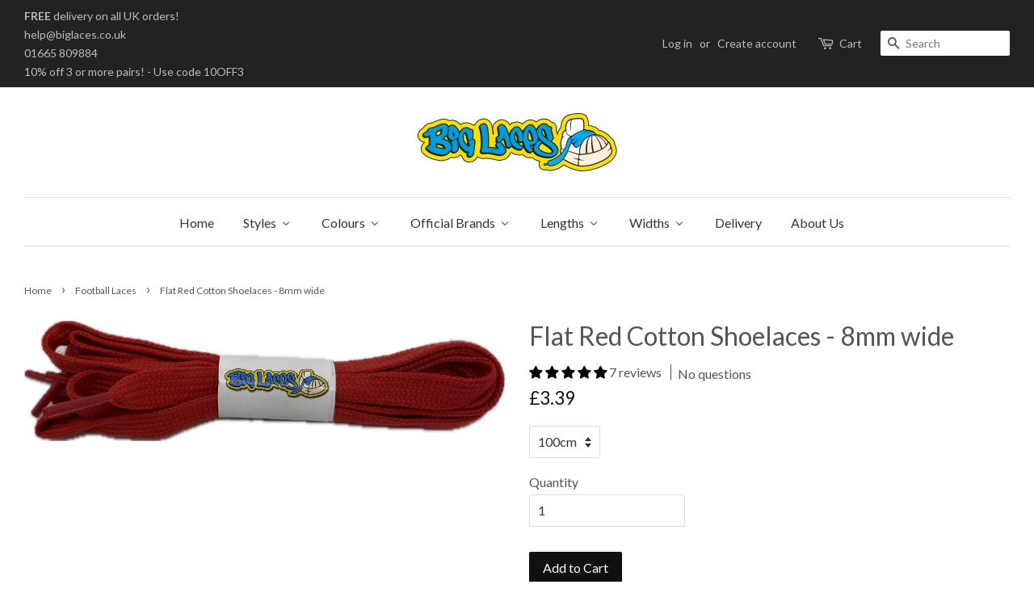

--- FILE ---
content_type: text/html; charset=utf-8
request_url: https://www.biglaces.com/collections/football-laces/products/flat-red-cotton-shoelaces-8mm-wide
body_size: 31625
content:
<!doctype html>
<!--[if lt IE 7]><html class="no-js lt-ie9 lt-ie8 lt-ie7" lang="en"> <![endif]-->
<!--[if IE 7]><html class="no-js lt-ie9 lt-ie8" lang="en"> <![endif]-->
<!--[if IE 8]><html class="no-js lt-ie9" lang="en"> <![endif]-->
<!--[if IE 9 ]><html class="ie9 no-js"> <![endif]-->
<!--[if (gt IE 9)|!(IE)]><!--> <html class="no-js"> <!--<![endif]-->
<head>

  
  <!-- Global site tag (gtag.js) - Google Analytics -->
<script async src="https://www.googletagmanager.com/gtag/js?id=UA-3589180-8"></script>
<script>
  window.dataLayer = window.dataLayer || [];
  function gtag(){dataLayer.push(arguments);}
  gtag('js', new Date());

  gtag('config', 'UA-3589180-8');
</script>
  <!-- TrustBox script -->
<script type="text/javascript" src="//widget.trustpilot.com/bootstrap/v5/tp.widget.bootstrap.min.js" async></script>
<!-- End TrustBox script -->

	<meta name="google-site-verification" content="oQ7WNSCzrDGJYgkpBDEvoBKnEMaXg06taAOdwboKxfM" />
  <!-- Basic page needs ================================================== -->
  <meta charset="utf-8">
  <meta http-equiv="X-UA-Compatible" content="IE=edge,chrome=1">

  
  <link rel="shortcut icon" href="//www.biglaces.com/cdn/shop/files/favicon_32x32.gif?v=1613679698" type="image/png" />
  

  <!-- Title and description ================================================== -->
  <title>
  Flat Red Cotton Shoelaces - 8mm wide &ndash; Big Laces
  </title>

  
  <meta name="description" content="These Red standard width cotton shoelaces are an ideal replacement for the laces usually found in most trainers and fashion footwear. With a consistent weave that gives a soft look and feel, they have both strength and style.">
  

  <!-- Social meta ================================================== -->
  

  <meta property="og:type" content="product">
  <meta property="og:title" content="Flat Red Cotton Shoelaces - 8mm wide">
  <meta property="og:url" content="https://www.biglaces.com/products/flat-red-cotton-shoelaces-8mm-wide">
  
  <meta property="og:image" content="http://www.biglaces.com/cdn/shop/files/Flat_Red_Cotton_Shoelaces_8mm_wide_grande.png?v=1757520769">
  <meta property="og:image:secure_url" content="https://www.biglaces.com/cdn/shop/files/Flat_Red_Cotton_Shoelaces_8mm_wide_grande.png?v=1757520769">
  
  <meta property="og:price:amount" content="3.19">
  <meta property="og:price:currency" content="GBP">



  <meta property="og:description" content="These Red standard width cotton shoelaces are an ideal replacement for the laces usually found in most trainers and fashion footwear. With a consistent weave that gives a soft look and feel, they have both strength and style.">


<meta property="og:site_name" content="Big Laces">


  <meta name="twitter:card" content="summary">



  <meta name="twitter:title" content="Flat Red Cotton Shoelaces - 8mm wide">
  <meta name="twitter:description" content="These Red standard width cotton shoelaces are an ideal replacement for the laces usually found in most trainers and fashion footwear. With a consistent weave that gives a soft look and feel, they have">



  <!-- Helpers ================================================== -->
  <link rel="canonical" href="https://www.biglaces.com/products/flat-red-cotton-shoelaces-8mm-wide">
  <meta name="viewport" content="width=device-width,initial-scale=1">
  <meta name="theme-color" content="#111111">

  <!-- CSS ================================================== -->
  <link href="//www.biglaces.com/cdn/shop/t/2/assets/timber.scss.css?v=45490072723615479561705527841" rel="stylesheet" type="text/css" media="all" />
  <link href="//www.biglaces.com/cdn/shop/t/2/assets/theme.scss.css?v=55412381697723091681705527841" rel="stylesheet" type="text/css" media="all" />

  
  
  
  <link href="//fonts.googleapis.com/css?family=Lato:400,700" rel="stylesheet" type="text/css" media="all" />


  


  


  
  <script>
    window.theme = window.theme || {};
    
    var theme = {
      strings: {
        zoomClose: "Close (Esc)",
        zoomPrev: "Previous (Left arrow key)",
        zoomNext: "Next (Right arrow key)"
      },
      settings: {
        // Adding some settings to allow the editor to update correctly when they are changed
        themeBgImage: false,
        customBgImage: '',
        enableWideLayout: true,
        typeAccentTransform: false,
        typeAccentSpacing: false,
        baseFontSize: '16px',
        headerBaseFontSize: '32px',
        accentFontSize: '16px'
      },
      moneyFormat: "\u0026pound;{{amount}}"
    }
  </script>

  <!-- Header hook for plugins ================================================== -->
  
  
  <script>window.performance && window.performance.mark && window.performance.mark('shopify.content_for_header.start');</script><meta name="google-site-verification" content="oQ7WNSCzrDGJYgkpBDEvoBKnEMaXg06taAOdwboKxfM">
<meta id="shopify-digital-wallet" name="shopify-digital-wallet" content="/3796085/digital_wallets/dialog">
<meta name="shopify-checkout-api-token" content="b6c9ffc74ee0818142bcba7bd59ea177">
<meta id="in-context-paypal-metadata" data-shop-id="3796085" data-venmo-supported="false" data-environment="production" data-locale="en_US" data-paypal-v4="true" data-currency="GBP">
<link rel="alternate" type="application/json+oembed" href="https://www.biglaces.com/products/flat-red-cotton-shoelaces-8mm-wide.oembed">
<script async="async" src="/checkouts/internal/preloads.js?locale=en-GB"></script>
<link rel="preconnect" href="https://shop.app" crossorigin="anonymous">
<script async="async" src="https://shop.app/checkouts/internal/preloads.js?locale=en-GB&shop_id=3796085" crossorigin="anonymous"></script>
<script id="apple-pay-shop-capabilities" type="application/json">{"shopId":3796085,"countryCode":"GB","currencyCode":"GBP","merchantCapabilities":["supports3DS"],"merchantId":"gid:\/\/shopify\/Shop\/3796085","merchantName":"Big Laces","requiredBillingContactFields":["postalAddress","email"],"requiredShippingContactFields":["postalAddress","email"],"shippingType":"shipping","supportedNetworks":["visa","maestro","masterCard","amex","discover","elo"],"total":{"type":"pending","label":"Big Laces","amount":"1.00"},"shopifyPaymentsEnabled":true,"supportsSubscriptions":true}</script>
<script id="shopify-features" type="application/json">{"accessToken":"b6c9ffc74ee0818142bcba7bd59ea177","betas":["rich-media-storefront-analytics"],"domain":"www.biglaces.com","predictiveSearch":true,"shopId":3796085,"locale":"en"}</script>
<script>var Shopify = Shopify || {};
Shopify.shop = "biglaces.myshopify.com";
Shopify.locale = "en";
Shopify.currency = {"active":"GBP","rate":"1.0"};
Shopify.country = "GB";
Shopify.theme = {"name":"Main Theme - Minimal","id":154349897,"schema_name":"Minimal","schema_version":"1.0","theme_store_id":380,"role":"main"};
Shopify.theme.handle = "null";
Shopify.theme.style = {"id":null,"handle":null};
Shopify.cdnHost = "www.biglaces.com/cdn";
Shopify.routes = Shopify.routes || {};
Shopify.routes.root = "/";</script>
<script type="module">!function(o){(o.Shopify=o.Shopify||{}).modules=!0}(window);</script>
<script>!function(o){function n(){var o=[];function n(){o.push(Array.prototype.slice.apply(arguments))}return n.q=o,n}var t=o.Shopify=o.Shopify||{};t.loadFeatures=n(),t.autoloadFeatures=n()}(window);</script>
<script>
  window.ShopifyPay = window.ShopifyPay || {};
  window.ShopifyPay.apiHost = "shop.app\/pay";
  window.ShopifyPay.redirectState = null;
</script>
<script id="shop-js-analytics" type="application/json">{"pageType":"product"}</script>
<script defer="defer" async type="module" src="//www.biglaces.com/cdn/shopifycloud/shop-js/modules/v2/client.init-shop-cart-sync_BT-GjEfc.en.esm.js"></script>
<script defer="defer" async type="module" src="//www.biglaces.com/cdn/shopifycloud/shop-js/modules/v2/chunk.common_D58fp_Oc.esm.js"></script>
<script defer="defer" async type="module" src="//www.biglaces.com/cdn/shopifycloud/shop-js/modules/v2/chunk.modal_xMitdFEc.esm.js"></script>
<script type="module">
  await import("//www.biglaces.com/cdn/shopifycloud/shop-js/modules/v2/client.init-shop-cart-sync_BT-GjEfc.en.esm.js");
await import("//www.biglaces.com/cdn/shopifycloud/shop-js/modules/v2/chunk.common_D58fp_Oc.esm.js");
await import("//www.biglaces.com/cdn/shopifycloud/shop-js/modules/v2/chunk.modal_xMitdFEc.esm.js");

  window.Shopify.SignInWithShop?.initShopCartSync?.({"fedCMEnabled":true,"windoidEnabled":true});

</script>
<script>
  window.Shopify = window.Shopify || {};
  if (!window.Shopify.featureAssets) window.Shopify.featureAssets = {};
  window.Shopify.featureAssets['shop-js'] = {"shop-cart-sync":["modules/v2/client.shop-cart-sync_DZOKe7Ll.en.esm.js","modules/v2/chunk.common_D58fp_Oc.esm.js","modules/v2/chunk.modal_xMitdFEc.esm.js"],"init-fed-cm":["modules/v2/client.init-fed-cm_B6oLuCjv.en.esm.js","modules/v2/chunk.common_D58fp_Oc.esm.js","modules/v2/chunk.modal_xMitdFEc.esm.js"],"shop-cash-offers":["modules/v2/client.shop-cash-offers_D2sdYoxE.en.esm.js","modules/v2/chunk.common_D58fp_Oc.esm.js","modules/v2/chunk.modal_xMitdFEc.esm.js"],"shop-login-button":["modules/v2/client.shop-login-button_QeVjl5Y3.en.esm.js","modules/v2/chunk.common_D58fp_Oc.esm.js","modules/v2/chunk.modal_xMitdFEc.esm.js"],"pay-button":["modules/v2/client.pay-button_DXTOsIq6.en.esm.js","modules/v2/chunk.common_D58fp_Oc.esm.js","modules/v2/chunk.modal_xMitdFEc.esm.js"],"shop-button":["modules/v2/client.shop-button_DQZHx9pm.en.esm.js","modules/v2/chunk.common_D58fp_Oc.esm.js","modules/v2/chunk.modal_xMitdFEc.esm.js"],"avatar":["modules/v2/client.avatar_BTnouDA3.en.esm.js"],"init-windoid":["modules/v2/client.init-windoid_CR1B-cfM.en.esm.js","modules/v2/chunk.common_D58fp_Oc.esm.js","modules/v2/chunk.modal_xMitdFEc.esm.js"],"init-shop-for-new-customer-accounts":["modules/v2/client.init-shop-for-new-customer-accounts_C_vY_xzh.en.esm.js","modules/v2/client.shop-login-button_QeVjl5Y3.en.esm.js","modules/v2/chunk.common_D58fp_Oc.esm.js","modules/v2/chunk.modal_xMitdFEc.esm.js"],"init-shop-email-lookup-coordinator":["modules/v2/client.init-shop-email-lookup-coordinator_BI7n9ZSv.en.esm.js","modules/v2/chunk.common_D58fp_Oc.esm.js","modules/v2/chunk.modal_xMitdFEc.esm.js"],"init-shop-cart-sync":["modules/v2/client.init-shop-cart-sync_BT-GjEfc.en.esm.js","modules/v2/chunk.common_D58fp_Oc.esm.js","modules/v2/chunk.modal_xMitdFEc.esm.js"],"shop-toast-manager":["modules/v2/client.shop-toast-manager_DiYdP3xc.en.esm.js","modules/v2/chunk.common_D58fp_Oc.esm.js","modules/v2/chunk.modal_xMitdFEc.esm.js"],"init-customer-accounts":["modules/v2/client.init-customer-accounts_D9ZNqS-Q.en.esm.js","modules/v2/client.shop-login-button_QeVjl5Y3.en.esm.js","modules/v2/chunk.common_D58fp_Oc.esm.js","modules/v2/chunk.modal_xMitdFEc.esm.js"],"init-customer-accounts-sign-up":["modules/v2/client.init-customer-accounts-sign-up_iGw4briv.en.esm.js","modules/v2/client.shop-login-button_QeVjl5Y3.en.esm.js","modules/v2/chunk.common_D58fp_Oc.esm.js","modules/v2/chunk.modal_xMitdFEc.esm.js"],"shop-follow-button":["modules/v2/client.shop-follow-button_CqMgW2wH.en.esm.js","modules/v2/chunk.common_D58fp_Oc.esm.js","modules/v2/chunk.modal_xMitdFEc.esm.js"],"checkout-modal":["modules/v2/client.checkout-modal_xHeaAweL.en.esm.js","modules/v2/chunk.common_D58fp_Oc.esm.js","modules/v2/chunk.modal_xMitdFEc.esm.js"],"shop-login":["modules/v2/client.shop-login_D91U-Q7h.en.esm.js","modules/v2/chunk.common_D58fp_Oc.esm.js","modules/v2/chunk.modal_xMitdFEc.esm.js"],"lead-capture":["modules/v2/client.lead-capture_BJmE1dJe.en.esm.js","modules/v2/chunk.common_D58fp_Oc.esm.js","modules/v2/chunk.modal_xMitdFEc.esm.js"],"payment-terms":["modules/v2/client.payment-terms_Ci9AEqFq.en.esm.js","modules/v2/chunk.common_D58fp_Oc.esm.js","modules/v2/chunk.modal_xMitdFEc.esm.js"]};
</script>
<script>(function() {
  var isLoaded = false;
  function asyncLoad() {
    if (isLoaded) return;
    isLoaded = true;
    var urls = ["https:\/\/intg.snapchat.com\/shopify\/shopify-scevent-init.js?id=0a290359-b075-4b76-ae05-da6c347e0ba8\u0026shop=biglaces.myshopify.com"];
    for (var i = 0; i < urls.length; i++) {
      var s = document.createElement('script');
      s.type = 'text/javascript';
      s.async = true;
      s.src = urls[i];
      var x = document.getElementsByTagName('script')[0];
      x.parentNode.insertBefore(s, x);
    }
  };
  if(window.attachEvent) {
    window.attachEvent('onload', asyncLoad);
  } else {
    window.addEventListener('load', asyncLoad, false);
  }
})();</script>
<script id="__st">var __st={"a":3796085,"offset":0,"reqid":"df01b1c8-7ebb-44d8-8a1e-d41620ec6708-1769099752","pageurl":"www.biglaces.com\/collections\/football-laces\/products\/flat-red-cotton-shoelaces-8mm-wide","u":"434a5acbebef","p":"product","rtyp":"product","rid":10047549577};</script>
<script>window.ShopifyPaypalV4VisibilityTracking = true;</script>
<script id="captcha-bootstrap">!function(){'use strict';const t='contact',e='account',n='new_comment',o=[[t,t],['blogs',n],['comments',n],[t,'customer']],c=[[e,'customer_login'],[e,'guest_login'],[e,'recover_customer_password'],[e,'create_customer']],r=t=>t.map((([t,e])=>`form[action*='/${t}']:not([data-nocaptcha='true']) input[name='form_type'][value='${e}']`)).join(','),a=t=>()=>t?[...document.querySelectorAll(t)].map((t=>t.form)):[];function s(){const t=[...o],e=r(t);return a(e)}const i='password',u='form_key',d=['recaptcha-v3-token','g-recaptcha-response','h-captcha-response',i],f=()=>{try{return window.sessionStorage}catch{return}},m='__shopify_v',_=t=>t.elements[u];function p(t,e,n=!1){try{const o=window.sessionStorage,c=JSON.parse(o.getItem(e)),{data:r}=function(t){const{data:e,action:n}=t;return t[m]||n?{data:e,action:n}:{data:t,action:n}}(c);for(const[e,n]of Object.entries(r))t.elements[e]&&(t.elements[e].value=n);n&&o.removeItem(e)}catch(o){console.error('form repopulation failed',{error:o})}}const l='form_type',E='cptcha';function T(t){t.dataset[E]=!0}const w=window,h=w.document,L='Shopify',v='ce_forms',y='captcha';let A=!1;((t,e)=>{const n=(g='f06e6c50-85a8-45c8-87d0-21a2b65856fe',I='https://cdn.shopify.com/shopifycloud/storefront-forms-hcaptcha/ce_storefront_forms_captcha_hcaptcha.v1.5.2.iife.js',D={infoText:'Protected by hCaptcha',privacyText:'Privacy',termsText:'Terms'},(t,e,n)=>{const o=w[L][v],c=o.bindForm;if(c)return c(t,g,e,D).then(n);var r;o.q.push([[t,g,e,D],n]),r=I,A||(h.body.append(Object.assign(h.createElement('script'),{id:'captcha-provider',async:!0,src:r})),A=!0)});var g,I,D;w[L]=w[L]||{},w[L][v]=w[L][v]||{},w[L][v].q=[],w[L][y]=w[L][y]||{},w[L][y].protect=function(t,e){n(t,void 0,e),T(t)},Object.freeze(w[L][y]),function(t,e,n,w,h,L){const[v,y,A,g]=function(t,e,n){const i=e?o:[],u=t?c:[],d=[...i,...u],f=r(d),m=r(i),_=r(d.filter((([t,e])=>n.includes(e))));return[a(f),a(m),a(_),s()]}(w,h,L),I=t=>{const e=t.target;return e instanceof HTMLFormElement?e:e&&e.form},D=t=>v().includes(t);t.addEventListener('submit',(t=>{const e=I(t);if(!e)return;const n=D(e)&&!e.dataset.hcaptchaBound&&!e.dataset.recaptchaBound,o=_(e),c=g().includes(e)&&(!o||!o.value);(n||c)&&t.preventDefault(),c&&!n&&(function(t){try{if(!f())return;!function(t){const e=f();if(!e)return;const n=_(t);if(!n)return;const o=n.value;o&&e.removeItem(o)}(t);const e=Array.from(Array(32),(()=>Math.random().toString(36)[2])).join('');!function(t,e){_(t)||t.append(Object.assign(document.createElement('input'),{type:'hidden',name:u})),t.elements[u].value=e}(t,e),function(t,e){const n=f();if(!n)return;const o=[...t.querySelectorAll(`input[type='${i}']`)].map((({name:t})=>t)),c=[...d,...o],r={};for(const[a,s]of new FormData(t).entries())c.includes(a)||(r[a]=s);n.setItem(e,JSON.stringify({[m]:1,action:t.action,data:r}))}(t,e)}catch(e){console.error('failed to persist form',e)}}(e),e.submit())}));const S=(t,e)=>{t&&!t.dataset[E]&&(n(t,e.some((e=>e===t))),T(t))};for(const o of['focusin','change'])t.addEventListener(o,(t=>{const e=I(t);D(e)&&S(e,y())}));const B=e.get('form_key'),M=e.get(l),P=B&&M;t.addEventListener('DOMContentLoaded',(()=>{const t=y();if(P)for(const e of t)e.elements[l].value===M&&p(e,B);[...new Set([...A(),...v().filter((t=>'true'===t.dataset.shopifyCaptcha))])].forEach((e=>S(e,t)))}))}(h,new URLSearchParams(w.location.search),n,t,e,['guest_login'])})(!0,!0)}();</script>
<script integrity="sha256-4kQ18oKyAcykRKYeNunJcIwy7WH5gtpwJnB7kiuLZ1E=" data-source-attribution="shopify.loadfeatures" defer="defer" src="//www.biglaces.com/cdn/shopifycloud/storefront/assets/storefront/load_feature-a0a9edcb.js" crossorigin="anonymous"></script>
<script crossorigin="anonymous" defer="defer" src="//www.biglaces.com/cdn/shopifycloud/storefront/assets/shopify_pay/storefront-65b4c6d7.js?v=20250812"></script>
<script data-source-attribution="shopify.dynamic_checkout.dynamic.init">var Shopify=Shopify||{};Shopify.PaymentButton=Shopify.PaymentButton||{isStorefrontPortableWallets:!0,init:function(){window.Shopify.PaymentButton.init=function(){};var t=document.createElement("script");t.src="https://www.biglaces.com/cdn/shopifycloud/portable-wallets/latest/portable-wallets.en.js",t.type="module",document.head.appendChild(t)}};
</script>
<script data-source-attribution="shopify.dynamic_checkout.buyer_consent">
  function portableWalletsHideBuyerConsent(e){var t=document.getElementById("shopify-buyer-consent"),n=document.getElementById("shopify-subscription-policy-button");t&&n&&(t.classList.add("hidden"),t.setAttribute("aria-hidden","true"),n.removeEventListener("click",e))}function portableWalletsShowBuyerConsent(e){var t=document.getElementById("shopify-buyer-consent"),n=document.getElementById("shopify-subscription-policy-button");t&&n&&(t.classList.remove("hidden"),t.removeAttribute("aria-hidden"),n.addEventListener("click",e))}window.Shopify?.PaymentButton&&(window.Shopify.PaymentButton.hideBuyerConsent=portableWalletsHideBuyerConsent,window.Shopify.PaymentButton.showBuyerConsent=portableWalletsShowBuyerConsent);
</script>
<script data-source-attribution="shopify.dynamic_checkout.cart.bootstrap">document.addEventListener("DOMContentLoaded",(function(){function t(){return document.querySelector("shopify-accelerated-checkout-cart, shopify-accelerated-checkout")}if(t())Shopify.PaymentButton.init();else{new MutationObserver((function(e,n){t()&&(Shopify.PaymentButton.init(),n.disconnect())})).observe(document.body,{childList:!0,subtree:!0})}}));
</script>
<script id='scb4127' type='text/javascript' async='' src='https://www.biglaces.com/cdn/shopifycloud/privacy-banner/storefront-banner.js'></script><link id="shopify-accelerated-checkout-styles" rel="stylesheet" media="screen" href="https://www.biglaces.com/cdn/shopifycloud/portable-wallets/latest/accelerated-checkout-backwards-compat.css" crossorigin="anonymous">
<style id="shopify-accelerated-checkout-cart">
        #shopify-buyer-consent {
  margin-top: 1em;
  display: inline-block;
  width: 100%;
}

#shopify-buyer-consent.hidden {
  display: none;
}

#shopify-subscription-policy-button {
  background: none;
  border: none;
  padding: 0;
  text-decoration: underline;
  font-size: inherit;
  cursor: pointer;
}

#shopify-subscription-policy-button::before {
  box-shadow: none;
}

      </style>

<script>window.performance && window.performance.mark && window.performance.mark('shopify.content_for_header.end');</script>

  

<!--[if lt IE 9]>
<script src="//cdnjs.cloudflare.com/ajax/libs/html5shiv/3.7.2/html5shiv.min.js" type="text/javascript"></script>
<link href="//www.biglaces.com/cdn/shop/t/2/assets/respond-proxy.html" id="respond-proxy" rel="respond-proxy" />
<link href="//www.biglaces.com/search?q=a00da14c4d637a56d0c9aeca71c0156c" id="respond-redirect" rel="respond-redirect" />
<script src="//www.biglaces.com/search?q=a00da14c4d637a56d0c9aeca71c0156c" type="text/javascript"></script>
<![endif]-->


  <script src="//ajax.googleapis.com/ajax/libs/jquery/2.2.3/jquery.min.js" type="text/javascript"></script>

  
  
  

<!-- BEGIN app block: shopify://apps/judge-me-reviews/blocks/judgeme_core/61ccd3b1-a9f2-4160-9fe9-4fec8413e5d8 --><!-- Start of Judge.me Core -->






<link rel="dns-prefetch" href="https://cdnwidget.judge.me">
<link rel="dns-prefetch" href="https://cdn.judge.me">
<link rel="dns-prefetch" href="https://cdn1.judge.me">
<link rel="dns-prefetch" href="https://api.judge.me">

<script data-cfasync='false' class='jdgm-settings-script'>window.jdgmSettings={"pagination":5,"disable_web_reviews":true,"badge_no_review_text":"No reviews","badge_n_reviews_text":"{{ n }} review/reviews","hide_badge_preview_if_no_reviews":true,"badge_hide_text":false,"enforce_center_preview_badge":false,"widget_title":"Customer Reviews","widget_open_form_text":"Write a review","widget_close_form_text":"Cancel review","widget_refresh_page_text":"Refresh page","widget_summary_text":"Based on {{ number_of_reviews }} review/reviews","widget_no_review_text":"Be the first to write a review","widget_name_field_text":"Display name","widget_verified_name_field_text":"Verified Name (public)","widget_name_placeholder_text":"Display name","widget_required_field_error_text":"This field is required.","widget_email_field_text":"Email address","widget_verified_email_field_text":"Verified Email (private, can not be edited)","widget_email_placeholder_text":"Your email address","widget_email_field_error_text":"Please enter a valid email address.","widget_rating_field_text":"Rating","widget_review_title_field_text":"Review Title","widget_review_title_placeholder_text":"Give your review a title","widget_review_body_field_text":"Review content","widget_review_body_placeholder_text":"Start writing here...","widget_pictures_field_text":"Picture/Video (optional)","widget_submit_review_text":"Submit Review","widget_submit_verified_review_text":"Submit Verified Review","widget_submit_success_msg_with_auto_publish":"Thank you! Please refresh the page in a few moments to see your review. You can remove or edit your review by logging into \u003ca href='https://judge.me/login' target='_blank' rel='nofollow noopener'\u003eJudge.me\u003c/a\u003e","widget_submit_success_msg_no_auto_publish":"Thank you! Your review will be published as soon as it is approved by the shop admin. You can remove or edit your review by logging into \u003ca href='https://judge.me/login' target='_blank' rel='nofollow noopener'\u003eJudge.me\u003c/a\u003e","widget_show_default_reviews_out_of_total_text":"Showing {{ n_reviews_shown }} out of {{ n_reviews }} reviews.","widget_show_all_link_text":"Show all","widget_show_less_link_text":"Show less","widget_author_said_text":"{{ reviewer_name }} said:","widget_days_text":"{{ n }} days ago","widget_weeks_text":"{{ n }} week/weeks ago","widget_months_text":"{{ n }} month/months ago","widget_years_text":"{{ n }} year/years ago","widget_yesterday_text":"Yesterday","widget_today_text":"Today","widget_replied_text":"\u003e\u003e {{ shop_name }} replied:","widget_read_more_text":"Read more","widget_reviewer_name_as_initial":"","widget_rating_filter_color":"#fbcd0a","widget_rating_filter_see_all_text":"See all reviews","widget_sorting_most_recent_text":"Most Recent","widget_sorting_highest_rating_text":"Highest Rating","widget_sorting_lowest_rating_text":"Lowest Rating","widget_sorting_with_pictures_text":"Only Pictures","widget_sorting_most_helpful_text":"Most Helpful","widget_open_question_form_text":"Ask a question","widget_reviews_subtab_text":"Reviews","widget_questions_subtab_text":"Questions","widget_question_label_text":"Question","widget_answer_label_text":"Answer","widget_question_placeholder_text":"Write your question here","widget_submit_question_text":"Submit Question","widget_question_submit_success_text":"Thank you for your question! We will notify you once it gets answered.","verified_badge_text":"Verified","verified_badge_bg_color":"","verified_badge_text_color":"","verified_badge_placement":"left-of-reviewer-name","widget_review_max_height":"","widget_hide_border":false,"widget_social_share":false,"widget_thumb":false,"widget_review_location_show":false,"widget_location_format":"","all_reviews_include_out_of_store_products":true,"all_reviews_out_of_store_text":"(out of store)","all_reviews_pagination":100,"all_reviews_product_name_prefix_text":"about","enable_review_pictures":true,"enable_question_anwser":true,"widget_theme":"default","review_date_format":"dd/mm/yy","default_sort_method":"most-recent","widget_product_reviews_subtab_text":"Product Reviews","widget_shop_reviews_subtab_text":"Shop Reviews","widget_other_products_reviews_text":"Reviews for other products","widget_store_reviews_subtab_text":"Store reviews","widget_no_store_reviews_text":"This store hasn't received any reviews yet","widget_web_restriction_product_reviews_text":"This product hasn't received any reviews yet","widget_no_items_text":"No items found","widget_show_more_text":"Show more","widget_write_a_store_review_text":"Write a Store Review","widget_other_languages_heading":"Reviews in Other Languages","widget_translate_review_text":"Translate review to {{ language }}","widget_translating_review_text":"Translating...","widget_show_original_translation_text":"Show original ({{ language }})","widget_translate_review_failed_text":"Review couldn't be translated.","widget_translate_review_retry_text":"Retry","widget_translate_review_try_again_later_text":"Try again later","show_product_url_for_grouped_product":false,"widget_sorting_pictures_first_text":"Pictures First","show_pictures_on_all_rev_page_mobile":false,"show_pictures_on_all_rev_page_desktop":false,"floating_tab_hide_mobile_install_preference":false,"floating_tab_button_name":"★ Reviews","floating_tab_title":"Let customers speak for us","floating_tab_button_color":"","floating_tab_button_background_color":"","floating_tab_url":"","floating_tab_url_enabled":false,"floating_tab_tab_style":"text","all_reviews_text_badge_text":"Customers rate us {{ shop.metafields.judgeme.all_reviews_rating | round: 1 }}/5 based on {{ shop.metafields.judgeme.all_reviews_count }} reviews.","all_reviews_text_badge_text_branded_style":"{{ shop.metafields.judgeme.all_reviews_rating | round: 1 }} out of 5 stars based on {{ shop.metafields.judgeme.all_reviews_count }} reviews","is_all_reviews_text_badge_a_link":false,"show_stars_for_all_reviews_text_badge":false,"all_reviews_text_badge_url":"","all_reviews_text_style":"branded","all_reviews_text_color_style":"judgeme_brand_color","all_reviews_text_color":"#108474","all_reviews_text_show_jm_brand":true,"featured_carousel_show_header":true,"featured_carousel_title":"Recent customer reviews","testimonials_carousel_title":"Customers are saying","videos_carousel_title":"Real customer stories","cards_carousel_title":"Customers are saying","featured_carousel_count_text":"from {{ n }} reviews","featured_carousel_add_link_to_all_reviews_page":false,"featured_carousel_url":"","featured_carousel_show_images":true,"featured_carousel_autoslide_interval":5,"featured_carousel_arrows_on_the_sides":true,"featured_carousel_height":250,"featured_carousel_width":80,"featured_carousel_image_size":0,"featured_carousel_image_height":250,"featured_carousel_arrow_color":"#eeeeee","verified_count_badge_style":"branded","verified_count_badge_orientation":"horizontal","verified_count_badge_color_style":"judgeme_brand_color","verified_count_badge_color":"#108474","is_verified_count_badge_a_link":false,"verified_count_badge_url":"","verified_count_badge_show_jm_brand":true,"widget_rating_preset_default":5,"widget_first_sub_tab":"product-reviews","widget_show_histogram":true,"widget_histogram_use_custom_color":false,"widget_pagination_use_custom_color":false,"widget_star_use_custom_color":false,"widget_verified_badge_use_custom_color":false,"widget_write_review_use_custom_color":false,"picture_reminder_submit_button":"Upload Pictures","enable_review_videos":false,"mute_video_by_default":false,"widget_sorting_videos_first_text":"Videos First","widget_review_pending_text":"Pending","featured_carousel_items_for_large_screen":3,"social_share_options_order":"Facebook,Twitter","remove_microdata_snippet":false,"disable_json_ld":false,"enable_json_ld_products":false,"preview_badge_show_question_text":true,"preview_badge_no_question_text":"No questions","preview_badge_n_question_text":"{{ number_of_questions }} question/questions","qa_badge_show_icon":false,"qa_badge_position":"same-row","remove_judgeme_branding":false,"widget_add_search_bar":false,"widget_search_bar_placeholder":"Search","widget_sorting_verified_only_text":"Verified only","featured_carousel_theme":"default","featured_carousel_show_rating":true,"featured_carousel_show_title":true,"featured_carousel_show_body":true,"featured_carousel_show_date":true,"featured_carousel_show_reviewer":true,"featured_carousel_show_product":false,"featured_carousel_header_background_color":"#108474","featured_carousel_header_text_color":"#ffffff","featured_carousel_name_product_separator":"reviewed","featured_carousel_full_star_background":"#108474","featured_carousel_empty_star_background":"#dadada","featured_carousel_vertical_theme_background":"#f9fafb","featured_carousel_verified_badge_enable":true,"featured_carousel_verified_badge_color":"#108474","featured_carousel_border_style":"round","featured_carousel_review_line_length_limit":3,"featured_carousel_more_reviews_button_text":"Read more reviews","featured_carousel_view_product_button_text":"View product","all_reviews_page_load_reviews_on":"scroll","all_reviews_page_load_more_text":"Load More Reviews","disable_fb_tab_reviews":false,"enable_ajax_cdn_cache":false,"widget_advanced_speed_features":5,"widget_public_name_text":"displayed publicly like","default_reviewer_name":"John Smith","default_reviewer_name_has_non_latin":true,"widget_reviewer_anonymous":"Anonymous","medals_widget_title":"Judge.me Review Medals","medals_widget_background_color":"#f9fafb","medals_widget_position":"footer_all_pages","medals_widget_border_color":"#f9fafb","medals_widget_verified_text_position":"left","medals_widget_use_monochromatic_version":false,"medals_widget_elements_color":"#108474","show_reviewer_avatar":true,"widget_invalid_yt_video_url_error_text":"Not a YouTube video URL","widget_max_length_field_error_text":"Please enter no more than {0} characters.","widget_show_country_flag":false,"widget_show_collected_via_shop_app":true,"widget_verified_by_shop_badge_style":"light","widget_verified_by_shop_text":"Verified by Shop","widget_show_photo_gallery":false,"widget_load_with_code_splitting":true,"widget_ugc_install_preference":false,"widget_ugc_title":"Made by us, Shared by you","widget_ugc_subtitle":"Tag us to see your picture featured in our page","widget_ugc_arrows_color":"#ffffff","widget_ugc_primary_button_text":"Buy Now","widget_ugc_primary_button_background_color":"#108474","widget_ugc_primary_button_text_color":"#ffffff","widget_ugc_primary_button_border_width":"0","widget_ugc_primary_button_border_style":"none","widget_ugc_primary_button_border_color":"#108474","widget_ugc_primary_button_border_radius":"25","widget_ugc_secondary_button_text":"Load More","widget_ugc_secondary_button_background_color":"#ffffff","widget_ugc_secondary_button_text_color":"#108474","widget_ugc_secondary_button_border_width":"2","widget_ugc_secondary_button_border_style":"solid","widget_ugc_secondary_button_border_color":"#108474","widget_ugc_secondary_button_border_radius":"25","widget_ugc_reviews_button_text":"View Reviews","widget_ugc_reviews_button_background_color":"#ffffff","widget_ugc_reviews_button_text_color":"#108474","widget_ugc_reviews_button_border_width":"2","widget_ugc_reviews_button_border_style":"solid","widget_ugc_reviews_button_border_color":"#108474","widget_ugc_reviews_button_border_radius":"25","widget_ugc_reviews_button_link_to":"judgeme-reviews-page","widget_ugc_show_post_date":true,"widget_ugc_max_width":"800","widget_rating_metafield_value_type":true,"widget_primary_color":"#000000","widget_enable_secondary_color":false,"widget_secondary_color":"#edf5f5","widget_summary_average_rating_text":"{{ average_rating }} out of 5","widget_media_grid_title":"Customer photos \u0026 videos","widget_media_grid_see_more_text":"See more","widget_round_style":false,"widget_show_product_medals":true,"widget_verified_by_judgeme_text":"Verified by Judge.me","widget_show_store_medals":true,"widget_verified_by_judgeme_text_in_store_medals":"Verified by Judge.me","widget_media_field_exceed_quantity_message":"Sorry, we can only accept {{ max_media }} for one review.","widget_media_field_exceed_limit_message":"{{ file_name }} is too large, please select a {{ media_type }} less than {{ size_limit }}MB.","widget_review_submitted_text":"Review Submitted!","widget_question_submitted_text":"Question Submitted!","widget_close_form_text_question":"Cancel","widget_write_your_answer_here_text":"Write your answer here","widget_enabled_branded_link":true,"widget_show_collected_by_judgeme":true,"widget_reviewer_name_color":"","widget_write_review_text_color":"","widget_write_review_bg_color":"","widget_collected_by_judgeme_text":"collected by Judge.me","widget_pagination_type":"standard","widget_load_more_text":"Load More","widget_load_more_color":"#108474","widget_full_review_text":"Full Review","widget_read_more_reviews_text":"Read More Reviews","widget_read_questions_text":"Read Questions","widget_questions_and_answers_text":"Questions \u0026 Answers","widget_verified_by_text":"Verified by","widget_verified_text":"Verified","widget_number_of_reviews_text":"{{ number_of_reviews }} reviews","widget_back_button_text":"Back","widget_next_button_text":"Next","widget_custom_forms_filter_button":"Filters","custom_forms_style":"horizontal","widget_show_review_information":false,"how_reviews_are_collected":"How reviews are collected?","widget_show_review_keywords":false,"widget_gdpr_statement":"How we use your data: We'll only contact you about the review you left, and only if necessary. By submitting your review, you agree to Judge.me's \u003ca href='https://judge.me/terms' target='_blank' rel='nofollow noopener'\u003eterms\u003c/a\u003e, \u003ca href='https://judge.me/privacy' target='_blank' rel='nofollow noopener'\u003eprivacy\u003c/a\u003e and \u003ca href='https://judge.me/content-policy' target='_blank' rel='nofollow noopener'\u003econtent\u003c/a\u003e policies.","widget_multilingual_sorting_enabled":false,"widget_translate_review_content_enabled":false,"widget_translate_review_content_method":"manual","popup_widget_review_selection":"automatically_with_pictures","popup_widget_round_border_style":true,"popup_widget_show_title":true,"popup_widget_show_body":true,"popup_widget_show_reviewer":false,"popup_widget_show_product":true,"popup_widget_show_pictures":true,"popup_widget_use_review_picture":true,"popup_widget_show_on_home_page":true,"popup_widget_show_on_product_page":true,"popup_widget_show_on_collection_page":true,"popup_widget_show_on_cart_page":true,"popup_widget_position":"bottom_left","popup_widget_first_review_delay":5,"popup_widget_duration":5,"popup_widget_interval":5,"popup_widget_review_count":5,"popup_widget_hide_on_mobile":true,"review_snippet_widget_round_border_style":true,"review_snippet_widget_card_color":"#FFFFFF","review_snippet_widget_slider_arrows_background_color":"#FFFFFF","review_snippet_widget_slider_arrows_color":"#000000","review_snippet_widget_star_color":"#108474","show_product_variant":false,"all_reviews_product_variant_label_text":"Variant: ","widget_show_verified_branding":true,"widget_ai_summary_title":"Customers say","widget_ai_summary_disclaimer":"AI-powered review summary based on recent customer reviews","widget_show_ai_summary":false,"widget_show_ai_summary_bg":false,"widget_show_review_title_input":true,"redirect_reviewers_invited_via_email":"external_form","request_store_review_after_product_review":false,"request_review_other_products_in_order":false,"review_form_color_scheme":"default","review_form_corner_style":"square","review_form_star_color":{},"review_form_text_color":"#333333","review_form_background_color":"#ffffff","review_form_field_background_color":"#fafafa","review_form_button_color":{},"review_form_button_text_color":"#ffffff","review_form_modal_overlay_color":"#000000","review_content_screen_title_text":"How would you rate this product?","review_content_introduction_text":"We would love it if you would share a bit about your experience.","store_review_form_title_text":"How would you rate this store?","store_review_form_introduction_text":"We would love it if you would share a bit about your experience.","show_review_guidance_text":true,"one_star_review_guidance_text":"Poor","five_star_review_guidance_text":"Great","customer_information_screen_title_text":"About you","customer_information_introduction_text":"Please tell us more about you.","custom_questions_screen_title_text":"Your experience in more detail","custom_questions_introduction_text":"Here are a few questions to help us understand more about your experience.","review_submitted_screen_title_text":"Thanks for your review!","review_submitted_screen_thank_you_text":"We are processing it and it will appear on the store soon.","review_submitted_screen_email_verification_text":"Please confirm your email by clicking the link we just sent you. This helps us keep reviews authentic.","review_submitted_request_store_review_text":"Would you like to share your experience of shopping with us?","review_submitted_review_other_products_text":"Would you like to review these products?","store_review_screen_title_text":"Would you like to share your experience of shopping with us?","store_review_introduction_text":"We value your feedback and use it to improve. Please share any thoughts or suggestions you have.","reviewer_media_screen_title_picture_text":"Share a picture","reviewer_media_introduction_picture_text":"Upload a photo to support your review.","reviewer_media_screen_title_video_text":"Share a video","reviewer_media_introduction_video_text":"Upload a video to support your review.","reviewer_media_screen_title_picture_or_video_text":"Share a picture or video","reviewer_media_introduction_picture_or_video_text":"Upload a photo or video to support your review.","reviewer_media_youtube_url_text":"Paste your Youtube URL here","advanced_settings_next_step_button_text":"Next","advanced_settings_close_review_button_text":"Close","modal_write_review_flow":false,"write_review_flow_required_text":"Required","write_review_flow_privacy_message_text":"We respect your privacy.","write_review_flow_anonymous_text":"Post review as anonymous","write_review_flow_visibility_text":"This won't be visible to other customers.","write_review_flow_multiple_selection_help_text":"Select as many as you like","write_review_flow_single_selection_help_text":"Select one option","write_review_flow_required_field_error_text":"This field is required","write_review_flow_invalid_email_error_text":"Please enter a valid email address","write_review_flow_max_length_error_text":"Max. {{ max_length }} characters.","write_review_flow_media_upload_text":"\u003cb\u003eClick to upload\u003c/b\u003e or drag and drop","write_review_flow_gdpr_statement":"We'll only contact you about your review if necessary. By submitting your review, you agree to our \u003ca href='https://judge.me/terms' target='_blank' rel='nofollow noopener'\u003eterms and conditions\u003c/a\u003e and \u003ca href='https://judge.me/privacy' target='_blank' rel='nofollow noopener'\u003eprivacy policy\u003c/a\u003e.","rating_only_reviews_enabled":false,"show_negative_reviews_help_screen":false,"new_review_flow_help_screen_rating_threshold":3,"negative_review_resolution_screen_title_text":"Tell us more","negative_review_resolution_text":"Your experience matters to us. If there were issues with your purchase, we're here to help. Feel free to reach out to us, we'd love the opportunity to make things right.","negative_review_resolution_button_text":"Contact us","negative_review_resolution_proceed_with_review_text":"Leave a review","negative_review_resolution_subject":"Issue with purchase from {{ shop_name }}.{{ order_name }}","preview_badge_collection_page_install_status":false,"widget_review_custom_css":"","preview_badge_custom_css":"","preview_badge_stars_count":"5-stars","featured_carousel_custom_css":"","floating_tab_custom_css":"","all_reviews_widget_custom_css":"","medals_widget_custom_css":"","verified_badge_custom_css":"","all_reviews_text_custom_css":"","transparency_badges_collected_via_store_invite":false,"transparency_badges_from_another_provider":false,"transparency_badges_collected_from_store_visitor":false,"transparency_badges_collected_by_verified_review_provider":false,"transparency_badges_earned_reward":false,"transparency_badges_collected_via_store_invite_text":"Review collected via store invitation","transparency_badges_from_another_provider_text":"Review collected from another provider","transparency_badges_collected_from_store_visitor_text":"Review collected from a store visitor","transparency_badges_written_in_google_text":"Review written in Google","transparency_badges_written_in_etsy_text":"Review written in Etsy","transparency_badges_written_in_shop_app_text":"Review written in Shop App","transparency_badges_earned_reward_text":"Review earned a reward for future purchase","product_review_widget_per_page":10,"widget_store_review_label_text":"Review about the store","checkout_comment_extension_title_on_product_page":"Customer Comments","checkout_comment_extension_num_latest_comment_show":5,"checkout_comment_extension_format":"name_and_timestamp","checkout_comment_customer_name":"last_initial","checkout_comment_comment_notification":true,"preview_badge_collection_page_install_preference":false,"preview_badge_home_page_install_preference":false,"preview_badge_product_page_install_preference":false,"review_widget_install_preference":"","review_carousel_install_preference":false,"floating_reviews_tab_install_preference":"none","verified_reviews_count_badge_install_preference":false,"all_reviews_text_install_preference":false,"review_widget_best_location":false,"judgeme_medals_install_preference":false,"review_widget_revamp_enabled":false,"review_widget_qna_enabled":false,"review_widget_header_theme":"minimal","review_widget_widget_title_enabled":true,"review_widget_header_text_size":"medium","review_widget_header_text_weight":"regular","review_widget_average_rating_style":"compact","review_widget_bar_chart_enabled":true,"review_widget_bar_chart_type":"numbers","review_widget_bar_chart_style":"standard","review_widget_expanded_media_gallery_enabled":false,"review_widget_reviews_section_theme":"standard","review_widget_image_style":"thumbnails","review_widget_review_image_ratio":"square","review_widget_stars_size":"medium","review_widget_verified_badge":"standard_text","review_widget_review_title_text_size":"medium","review_widget_review_text_size":"medium","review_widget_review_text_length":"medium","review_widget_number_of_columns_desktop":3,"review_widget_carousel_transition_speed":5,"review_widget_custom_questions_answers_display":"always","review_widget_button_text_color":"#FFFFFF","review_widget_text_color":"#000000","review_widget_lighter_text_color":"#7B7B7B","review_widget_corner_styling":"soft","review_widget_review_word_singular":"review","review_widget_review_word_plural":"reviews","review_widget_voting_label":"Helpful?","review_widget_shop_reply_label":"Reply from {{ shop_name }}:","review_widget_filters_title":"Filters","qna_widget_question_word_singular":"Question","qna_widget_question_word_plural":"Questions","qna_widget_answer_reply_label":"Answer from {{ answerer_name }}:","qna_content_screen_title_text":"Ask a question about this product","qna_widget_question_required_field_error_text":"Please enter your question.","qna_widget_flow_gdpr_statement":"We'll only contact you about your question if necessary. By submitting your question, you agree to our \u003ca href='https://judge.me/terms' target='_blank' rel='nofollow noopener'\u003eterms and conditions\u003c/a\u003e and \u003ca href='https://judge.me/privacy' target='_blank' rel='nofollow noopener'\u003eprivacy policy\u003c/a\u003e.","qna_widget_question_submitted_text":"Thanks for your question!","qna_widget_close_form_text_question":"Close","qna_widget_question_submit_success_text":"We’ll notify you by email when your question is answered.","all_reviews_widget_v2025_enabled":false,"all_reviews_widget_v2025_header_theme":"default","all_reviews_widget_v2025_widget_title_enabled":true,"all_reviews_widget_v2025_header_text_size":"medium","all_reviews_widget_v2025_header_text_weight":"regular","all_reviews_widget_v2025_average_rating_style":"compact","all_reviews_widget_v2025_bar_chart_enabled":true,"all_reviews_widget_v2025_bar_chart_type":"numbers","all_reviews_widget_v2025_bar_chart_style":"standard","all_reviews_widget_v2025_expanded_media_gallery_enabled":false,"all_reviews_widget_v2025_show_store_medals":true,"all_reviews_widget_v2025_show_photo_gallery":true,"all_reviews_widget_v2025_show_review_keywords":false,"all_reviews_widget_v2025_show_ai_summary":false,"all_reviews_widget_v2025_show_ai_summary_bg":false,"all_reviews_widget_v2025_add_search_bar":false,"all_reviews_widget_v2025_default_sort_method":"most-recent","all_reviews_widget_v2025_reviews_per_page":10,"all_reviews_widget_v2025_reviews_section_theme":"default","all_reviews_widget_v2025_image_style":"thumbnails","all_reviews_widget_v2025_review_image_ratio":"square","all_reviews_widget_v2025_stars_size":"medium","all_reviews_widget_v2025_verified_badge":"bold_badge","all_reviews_widget_v2025_review_title_text_size":"medium","all_reviews_widget_v2025_review_text_size":"medium","all_reviews_widget_v2025_review_text_length":"medium","all_reviews_widget_v2025_number_of_columns_desktop":3,"all_reviews_widget_v2025_carousel_transition_speed":5,"all_reviews_widget_v2025_custom_questions_answers_display":"always","all_reviews_widget_v2025_show_product_variant":false,"all_reviews_widget_v2025_show_reviewer_avatar":true,"all_reviews_widget_v2025_reviewer_name_as_initial":"","all_reviews_widget_v2025_review_location_show":false,"all_reviews_widget_v2025_location_format":"","all_reviews_widget_v2025_show_country_flag":false,"all_reviews_widget_v2025_verified_by_shop_badge_style":"light","all_reviews_widget_v2025_social_share":false,"all_reviews_widget_v2025_social_share_options_order":"Facebook,Twitter,LinkedIn,Pinterest","all_reviews_widget_v2025_pagination_type":"standard","all_reviews_widget_v2025_button_text_color":"#FFFFFF","all_reviews_widget_v2025_text_color":"#000000","all_reviews_widget_v2025_lighter_text_color":"#7B7B7B","all_reviews_widget_v2025_corner_styling":"soft","all_reviews_widget_v2025_title":"Customer reviews","all_reviews_widget_v2025_ai_summary_title":"Customers say about this store","all_reviews_widget_v2025_no_review_text":"Be the first to write a review","platform":"shopify","branding_url":"https://app.judge.me/reviews/stores/www.biglaces.com","branding_text":"Powered by Judge.me","locale":"en","reply_name":"Big Laces","widget_version":"3.0","footer":true,"autopublish":true,"review_dates":true,"enable_custom_form":false,"shop_use_review_site":true,"shop_locale":"en","enable_multi_locales_translations":true,"show_review_title_input":true,"review_verification_email_status":"never","can_be_branded":true,"reply_name_text":"Big Laces"};</script> <style class='jdgm-settings-style'>.jdgm-xx{left:0}:root{--jdgm-primary-color: #000;--jdgm-secondary-color: rgba(0,0,0,0.1);--jdgm-star-color: #000;--jdgm-write-review-text-color: white;--jdgm-write-review-bg-color: #000000;--jdgm-paginate-color: #000;--jdgm-border-radius: 0;--jdgm-reviewer-name-color: #000000}.jdgm-histogram__bar-content{background-color:#000}.jdgm-rev[data-verified-buyer=true] .jdgm-rev__icon.jdgm-rev__icon:after,.jdgm-rev__buyer-badge.jdgm-rev__buyer-badge{color:white;background-color:#000}.jdgm-review-widget--small .jdgm-gallery.jdgm-gallery .jdgm-gallery__thumbnail-link:nth-child(8) .jdgm-gallery__thumbnail-wrapper.jdgm-gallery__thumbnail-wrapper:before{content:"See more"}@media only screen and (min-width: 768px){.jdgm-gallery.jdgm-gallery .jdgm-gallery__thumbnail-link:nth-child(8) .jdgm-gallery__thumbnail-wrapper.jdgm-gallery__thumbnail-wrapper:before{content:"See more"}}.jdgm-widget .jdgm-write-rev-link{display:none}.jdgm-widget .jdgm-rev-widg[data-number-of-reviews='0'] .jdgm-rev-widg__summary{display:none}.jdgm-prev-badge[data-average-rating='0.00']{display:none !important}.jdgm-author-all-initials{display:none !important}.jdgm-author-last-initial{display:none !important}.jdgm-rev-widg__title{visibility:hidden}.jdgm-rev-widg__summary-text{visibility:hidden}.jdgm-prev-badge__text{visibility:hidden}.jdgm-rev__prod-link-prefix:before{content:'about'}.jdgm-rev__variant-label:before{content:'Variant: '}.jdgm-rev__out-of-store-text:before{content:'(out of store)'}@media only screen and (min-width: 768px){.jdgm-rev__pics .jdgm-rev_all-rev-page-picture-separator,.jdgm-rev__pics .jdgm-rev__product-picture{display:none}}@media only screen and (max-width: 768px){.jdgm-rev__pics .jdgm-rev_all-rev-page-picture-separator,.jdgm-rev__pics .jdgm-rev__product-picture{display:none}}.jdgm-preview-badge[data-template="product"]{display:none !important}.jdgm-preview-badge[data-template="collection"]{display:none !important}.jdgm-preview-badge[data-template="index"]{display:none !important}.jdgm-review-widget[data-from-snippet="true"]{display:none !important}.jdgm-verified-count-badget[data-from-snippet="true"]{display:none !important}.jdgm-carousel-wrapper[data-from-snippet="true"]{display:none !important}.jdgm-all-reviews-text[data-from-snippet="true"]{display:none !important}.jdgm-medals-section[data-from-snippet="true"]{display:none !important}.jdgm-ugc-media-wrapper[data-from-snippet="true"]{display:none !important}.jdgm-rev__transparency-badge[data-badge-type="review_collected_via_store_invitation"]{display:none !important}.jdgm-rev__transparency-badge[data-badge-type="review_collected_from_another_provider"]{display:none !important}.jdgm-rev__transparency-badge[data-badge-type="review_collected_from_store_visitor"]{display:none !important}.jdgm-rev__transparency-badge[data-badge-type="review_written_in_etsy"]{display:none !important}.jdgm-rev__transparency-badge[data-badge-type="review_written_in_google_business"]{display:none !important}.jdgm-rev__transparency-badge[data-badge-type="review_written_in_shop_app"]{display:none !important}.jdgm-rev__transparency-badge[data-badge-type="review_earned_for_future_purchase"]{display:none !important}.jdgm-review-snippet-widget .jdgm-rev-snippet-widget__cards-container .jdgm-rev-snippet-card{border-radius:8px;background:#fff}.jdgm-review-snippet-widget .jdgm-rev-snippet-widget__cards-container .jdgm-rev-snippet-card__rev-rating .jdgm-star{color:#108474}.jdgm-review-snippet-widget .jdgm-rev-snippet-widget__prev-btn,.jdgm-review-snippet-widget .jdgm-rev-snippet-widget__next-btn{border-radius:50%;background:#fff}.jdgm-review-snippet-widget .jdgm-rev-snippet-widget__prev-btn>svg,.jdgm-review-snippet-widget .jdgm-rev-snippet-widget__next-btn>svg{fill:#000}.jdgm-full-rev-modal.rev-snippet-widget .jm-mfp-container .jm-mfp-content,.jdgm-full-rev-modal.rev-snippet-widget .jm-mfp-container .jdgm-full-rev__icon,.jdgm-full-rev-modal.rev-snippet-widget .jm-mfp-container .jdgm-full-rev__pic-img,.jdgm-full-rev-modal.rev-snippet-widget .jm-mfp-container .jdgm-full-rev__reply{border-radius:8px}.jdgm-full-rev-modal.rev-snippet-widget .jm-mfp-container .jdgm-full-rev[data-verified-buyer="true"] .jdgm-full-rev__icon::after{border-radius:8px}.jdgm-full-rev-modal.rev-snippet-widget .jm-mfp-container .jdgm-full-rev .jdgm-rev__buyer-badge{border-radius:calc( 8px / 2 )}.jdgm-full-rev-modal.rev-snippet-widget .jm-mfp-container .jdgm-full-rev .jdgm-full-rev__replier::before{content:'Big Laces'}.jdgm-full-rev-modal.rev-snippet-widget .jm-mfp-container .jdgm-full-rev .jdgm-full-rev__product-button{border-radius:calc( 8px * 6 )}
</style> <style class='jdgm-settings-style'></style>

  
  
  
  <style class='jdgm-miracle-styles'>
  @-webkit-keyframes jdgm-spin{0%{-webkit-transform:rotate(0deg);-ms-transform:rotate(0deg);transform:rotate(0deg)}100%{-webkit-transform:rotate(359deg);-ms-transform:rotate(359deg);transform:rotate(359deg)}}@keyframes jdgm-spin{0%{-webkit-transform:rotate(0deg);-ms-transform:rotate(0deg);transform:rotate(0deg)}100%{-webkit-transform:rotate(359deg);-ms-transform:rotate(359deg);transform:rotate(359deg)}}@font-face{font-family:'JudgemeStar';src:url("[data-uri]") format("woff");font-weight:normal;font-style:normal}.jdgm-star{font-family:'JudgemeStar';display:inline !important;text-decoration:none !important;padding:0 4px 0 0 !important;margin:0 !important;font-weight:bold;opacity:1;-webkit-font-smoothing:antialiased;-moz-osx-font-smoothing:grayscale}.jdgm-star:hover{opacity:1}.jdgm-star:last-of-type{padding:0 !important}.jdgm-star.jdgm--on:before{content:"\e000"}.jdgm-star.jdgm--off:before{content:"\e001"}.jdgm-star.jdgm--half:before{content:"\e002"}.jdgm-widget *{margin:0;line-height:1.4;-webkit-box-sizing:border-box;-moz-box-sizing:border-box;box-sizing:border-box;-webkit-overflow-scrolling:touch}.jdgm-hidden{display:none !important;visibility:hidden !important}.jdgm-temp-hidden{display:none}.jdgm-spinner{width:40px;height:40px;margin:auto;border-radius:50%;border-top:2px solid #eee;border-right:2px solid #eee;border-bottom:2px solid #eee;border-left:2px solid #ccc;-webkit-animation:jdgm-spin 0.8s infinite linear;animation:jdgm-spin 0.8s infinite linear}.jdgm-prev-badge{display:block !important}

</style>


  
  
   


<script data-cfasync='false' class='jdgm-script'>
!function(e){window.jdgm=window.jdgm||{},jdgm.CDN_HOST="https://cdnwidget.judge.me/",jdgm.CDN_HOST_ALT="https://cdn2.judge.me/cdn/widget_frontend/",jdgm.API_HOST="https://api.judge.me/",jdgm.CDN_BASE_URL="https://cdn.shopify.com/extensions/019be61b-b52e-782f-af29-e135c7f2ba09/judgeme-extensions-310/assets/",
jdgm.docReady=function(d){(e.attachEvent?"complete"===e.readyState:"loading"!==e.readyState)?
setTimeout(d,0):e.addEventListener("DOMContentLoaded",d)},jdgm.loadCSS=function(d,t,o,a){
!o&&jdgm.loadCSS.requestedUrls.indexOf(d)>=0||(jdgm.loadCSS.requestedUrls.push(d),
(a=e.createElement("link")).rel="stylesheet",a.class="jdgm-stylesheet",a.media="nope!",
a.href=d,a.onload=function(){this.media="all",t&&setTimeout(t)},e.body.appendChild(a))},
jdgm.loadCSS.requestedUrls=[],jdgm.loadJS=function(e,d){var t=new XMLHttpRequest;
t.onreadystatechange=function(){4===t.readyState&&(Function(t.response)(),d&&d(t.response))},
t.open("GET",e),t.onerror=function(){if(e.indexOf(jdgm.CDN_HOST)===0&&jdgm.CDN_HOST_ALT!==jdgm.CDN_HOST){var f=e.replace(jdgm.CDN_HOST,jdgm.CDN_HOST_ALT);jdgm.loadJS(f,d)}},t.send()},jdgm.docReady((function(){(window.jdgmLoadCSS||e.querySelectorAll(
".jdgm-widget, .jdgm-all-reviews-page").length>0)&&(jdgmSettings.widget_load_with_code_splitting?
parseFloat(jdgmSettings.widget_version)>=3?jdgm.loadCSS(jdgm.CDN_HOST+"widget_v3/base.css"):
jdgm.loadCSS(jdgm.CDN_HOST+"widget/base.css"):jdgm.loadCSS(jdgm.CDN_HOST+"shopify_v2.css"),
jdgm.loadJS(jdgm.CDN_HOST+"loa"+"der.js"))}))}(document);
</script>
<noscript><link rel="stylesheet" type="text/css" media="all" href="https://cdnwidget.judge.me/shopify_v2.css"></noscript>

<!-- BEGIN app snippet: theme_fix_tags --><script>
  (function() {
    var jdgmThemeFixes = null;
    if (!jdgmThemeFixes) return;
    var thisThemeFix = jdgmThemeFixes[Shopify.theme.id];
    if (!thisThemeFix) return;

    if (thisThemeFix.html) {
      document.addEventListener("DOMContentLoaded", function() {
        var htmlDiv = document.createElement('div');
        htmlDiv.classList.add('jdgm-theme-fix-html');
        htmlDiv.innerHTML = thisThemeFix.html;
        document.body.append(htmlDiv);
      });
    };

    if (thisThemeFix.css) {
      var styleTag = document.createElement('style');
      styleTag.classList.add('jdgm-theme-fix-style');
      styleTag.innerHTML = thisThemeFix.css;
      document.head.append(styleTag);
    };

    if (thisThemeFix.js) {
      var scriptTag = document.createElement('script');
      scriptTag.classList.add('jdgm-theme-fix-script');
      scriptTag.innerHTML = thisThemeFix.js;
      document.head.append(scriptTag);
    };
  })();
</script>
<!-- END app snippet -->
<!-- End of Judge.me Core -->



<!-- END app block --><!-- BEGIN app block: shopify://apps/buddha-mega-menu-navigation/blocks/megamenu/dbb4ce56-bf86-4830-9b3d-16efbef51c6f -->
<script>
        var productImageAndPrice = [],
            collectionImages = [],
            articleImages = [],
            mmLivIcons = false,
            mmFlipClock = false,
            mmFixesUseJquery = false,
            mmNumMMI = 8,
            mmSchemaTranslation = {},
            mmMenuStrings =  {"menuStrings":{"default":{"Home":"Home","Styles":"Styles","Trainer Laces":"Trainer Laces","Shoe Laces":"Shoe Laces","Bootlaces":"Bootlaces","Running Shoe Laces":"Running Shoe Laces","Dress Shoe Laces":"Dress Shoe Laces","Elastic Laces":"Elastic Laces","Leather Laces":"Leather Laces","Unbreakable Laces":"Unbreakable Laces","Walking Boot Laces":"Walking Boot Laces","Patterned Laces":"Patterned Laces","Ribbon Laces":"Ribbon Laces","Football Laces":"Football Laces","Accessories":"Accessories","Product Care":"Product Care","Colours":"Colours","White":"White","Black":"Black","Brown":"Brown","Blue":"Blue","Red":"Red","Rainbow":"Rainbow","Beige":"Beige","Camo":"Camo","Cream":"Cream","Gold":"Gold","Green":"Green","Grey":"Grey","Lilac":"Lilac","Maroon":"Maroon","Orange":"Orange","Pink":"Pink","Purple":"Purple","Silver":"Silver","Yellow":"Yellow","Bronze":"Bronze","Charcoal":"Charcoal","Clear":"Clear","Khaki":"Khaki","Lavender":"Lavender","Multi Coloured":"Multi Coloured","Oatmeal":"Oatmeal","Oxblood":"Oxblood","Peach":"Peach","Pearl":"Pearl","Plum":"Plum","Sand":"Sand","Violet":"Violet","Official Brands":"Official Brands","Big Laces":"Big Laces","Dr Martens":"Dr Martens","Timberland":"Timberland","Greeper":"Greeper","Mr Lacy":"Mr Lacy","Old Kook":"Old Kook","Salomon":"Salomon","Tobby":"Tobby","Xtenex":"Xtenex","Lengths":"Lengths","45cm":"45cm","60cm":"60cm","70cm":"70cm","75cm":"75cm","80cm":"80cm","90cm":"90cm","100cm":"100cm","110cm":"110cm","120cm":"120cm","130cm":"130cm","140cm":"140cm","150cm":"150cm","160cm":"160cm","180cm":"180cm","200cm":"200cm","210cm":"210cm","240cm":"240cm","270cm":"270cm","305cm":"305cm","335cm":"335cm","Widths":"Widths","2mm":"2mm","3mm":"3mm","4mm":"4mm","5mm":"5mm","6mm":"6mm","7mm":"7mm","8mm":"8mm","10mm":"10mm","11mm":"11mm","12mm":"12mm","20mm":"20mm","Delivery":"Delivery","About Us":"About Us"}},"additional":{"default":{}}} ,
            mmShopLocale = "en",
            mmShopLocaleCollectionsRoute = "/collections",
            mmSchemaDesignJSON = [{"action":"menu-select","value":"main-menu"},{"action":"design","setting":"tree_sub_direction","value":"set_tree_auto"},{"action":"design","setting":"font_size","value":"15px"},{"action":"design","setting":"vertical_font_size","value":"12px"},{"action":"design","setting":"vertical_link_hover_color","value":"#ff0000"},{"action":"design","setting":"link_hover_color","value":"#ff0000"},{"action":"design","setting":"vertical_link_color","value":"#ffffff"},{"action":"design","setting":"vertical_text_color","value":"#ffffff"},{"action":"design","setting":"button_text_color","value":"#ffffff"},{"action":"design","setting":"button_text_hover_color","value":"#ffffff"},{"action":"design","setting":"link_color","value":"#4e4e4e"},{"action":"design","setting":"button_background_color","value":"#0da19a"},{"action":"design","setting":"button_background_hover_color","value":"#0d8781"},{"action":"design","setting":"text_color","value":"#222222"},{"action":"design","setting":"background_hover_color","value":"#ffffff"},{"action":"design","setting":"background_color","value":"#e7e7e7"}],
            mmDomChangeSkipUl = ",.flex-direction-nav",
            buddhaMegaMenuShop = "biglaces.myshopify.com",
            mmWireframeCompression = "0",
            mmExtensionAssetUrl = "https://cdn.shopify.com/extensions/019abe06-4a3f-7763-88da-170e1b54169b/mega-menu-151/assets/";var bestSellersHTML = '';var newestProductsHTML = '';/* get link lists api */
        var linkLists={"main-menu" : {"title":"Main Menu", "items":["/","/collections","/pages/delivery","/pages/about-us",]},"footer" : {"title":"Footer", "items":["/pages/discounts","/pages/faqs","/pages/delivery","/pages/about-us","/blogs/news","/pages/useful-links","/pages/privacy-policy","/pages/terms-and-conditions","https://www.wholesaleshoelaces.co.uk/","http://www.rainbowlaces.co.uk",]},"products" : {"title":"Products", "items":["/","/","/pages/lengths","/pages/widths","/pages/brands",]},"styles" : {"title":"Styles", "items":["/",]},"customer-account-main-menu" : {"title":"Customer account main menu", "items":["/","https://account.biglaces.com/orders?locale=en&amp;region_country=GB",]},};/*ENDPARSE*/

        

        /* set product prices *//* get the collection images *//* get the article images *//* customer fixes */
        var mmThemeFixesAfter = function(){ verticalMenuMaxWidth = 768; /* user request 34129 */ mmAddStyle(" .horizontal-mega-menu li.buddha-menu-item { z-index: 8900 !important; } .horizontal-mega-menu li.buddha-menu-item:hover { z-index: 8901 !important; } .horizontal-mega-menu li.buddha-menu-item.mega-hover { z-index: 8901 !important; } ", "themeScript"); }; 
        

        var mmWireframe = {"html" : "<li role=\"none\" class=\"buddha-menu-item\" itemId=\"kNEJN\"  ><a data-href=\"/\" href=\"/\" aria-label=\"Home\" data-no-instant=\"\" onclick=\"mmGoToPage(this, event); return false;\" role=\"menuitem\"  ><i class=\"mm-icon static fa fa-none\" aria-hidden=\"true\"></i><span class=\"mm-title\">Home</span></a></li><li role=\"none\" class=\"buddha-menu-item\" itemId=\"rVEoM\"  ><a data-href=\"no-link\" href=\"#\" rel=\"nofollow\" aria-label=\"Styles\" data-no-instant=\"\" onclick=\"return toggleSubmenu(this);\" role=\"menuitem\"  ><i class=\"mm-icon static fa fa-none\" aria-hidden=\"true\"></i><span class=\"mm-title\">Styles</span><i class=\"mm-arrow mm-angle-down\" aria-hidden=\"true\"></i><span class=\"toggle-menu-btn\" style=\"display:none;\" title=\"Toggle menu\" onclick=\"return toggleSubmenu(this)\"><span class=\"mm-arrow-icon\"><span class=\"bar-one\"></span><span class=\"bar-two\"></span></span></span></a><ul class=\"mm-submenu tree  small mm-last-level\" role=\"menu\"><li data-href=\"/collections/trainer-laces\" href=\"/collections/trainer-laces\" aria-label=\"Trainer Laces\" data-no-instant=\"\" onclick=\"mmGoToPage(this, event); return false;\" role=\"menuitem\"  ><a data-href=\"/collections/trainer-laces\" href=\"/collections/trainer-laces\" aria-label=\"Trainer Laces\" data-no-instant=\"\" onclick=\"mmGoToPage(this, event); return false;\" role=\"menuitem\"  ><span class=\"mm-title\">Trainer Laces</span></a></li><li data-href=\"/collections/shoe-laces\" href=\"/collections/shoe-laces\" aria-label=\"Shoe Laces\" data-no-instant=\"\" onclick=\"mmGoToPage(this, event); return false;\" role=\"menuitem\"  ><a data-href=\"/collections/shoe-laces\" href=\"/collections/shoe-laces\" aria-label=\"Shoe Laces\" data-no-instant=\"\" onclick=\"mmGoToPage(this, event); return false;\" role=\"menuitem\"  ><span class=\"mm-title\">Shoe Laces</span></a></li><li data-href=\"/collections/bootlaces\" href=\"/collections/bootlaces\" aria-label=\"Bootlaces\" data-no-instant=\"\" onclick=\"mmGoToPage(this, event); return false;\" role=\"menuitem\"  ><a data-href=\"/collections/bootlaces\" href=\"/collections/bootlaces\" aria-label=\"Bootlaces\" data-no-instant=\"\" onclick=\"mmGoToPage(this, event); return false;\" role=\"menuitem\"  ><span class=\"mm-title\">Bootlaces</span></a></li><li data-href=\"/collections/running-shoe-laces\" href=\"/collections/running-shoe-laces\" aria-label=\"Running Shoe Laces\" data-no-instant=\"\" onclick=\"mmGoToPage(this, event); return false;\" role=\"menuitem\"  ><a data-href=\"/collections/running-shoe-laces\" href=\"/collections/running-shoe-laces\" aria-label=\"Running Shoe Laces\" data-no-instant=\"\" onclick=\"mmGoToPage(this, event); return false;\" role=\"menuitem\"  ><span class=\"mm-title\">Running Shoe Laces</span></a></li><li data-href=\"/collections/dress-shoelaces\" href=\"/collections/dress-shoelaces\" aria-label=\"Dress Shoe Laces\" data-no-instant=\"\" onclick=\"mmGoToPage(this, event); return false;\" role=\"menuitem\"  ><a data-href=\"/collections/dress-shoelaces\" href=\"/collections/dress-shoelaces\" aria-label=\"Dress Shoe Laces\" data-no-instant=\"\" onclick=\"mmGoToPage(this, event); return false;\" role=\"menuitem\"  ><span class=\"mm-title\">Dress Shoe Laces</span></a></li><li data-href=\"/collections/elastic-laces\" href=\"/collections/elastic-laces\" aria-label=\"Elastic Laces\" data-no-instant=\"\" onclick=\"mmGoToPage(this, event); return false;\" role=\"menuitem\"  ><a data-href=\"/collections/elastic-laces\" href=\"/collections/elastic-laces\" aria-label=\"Elastic Laces\" data-no-instant=\"\" onclick=\"mmGoToPage(this, event); return false;\" role=\"menuitem\"  ><span class=\"mm-title\">Elastic Laces</span></a></li><li data-href=\"/collections/leather-laces\" href=\"/collections/leather-laces\" aria-label=\"Leather Laces\" data-no-instant=\"\" onclick=\"mmGoToPage(this, event); return false;\" role=\"menuitem\"  ><a data-href=\"/collections/leather-laces\" href=\"/collections/leather-laces\" aria-label=\"Leather Laces\" data-no-instant=\"\" onclick=\"mmGoToPage(this, event); return false;\" role=\"menuitem\"  ><span class=\"mm-title\">Leather Laces</span></a></li><li data-href=\"/collections/unbreakable-laces\" href=\"/collections/unbreakable-laces\" aria-label=\"Unbreakable Laces\" data-no-instant=\"\" onclick=\"mmGoToPage(this, event); return false;\" role=\"menuitem\"  ><a data-href=\"/collections/unbreakable-laces\" href=\"/collections/unbreakable-laces\" aria-label=\"Unbreakable Laces\" data-no-instant=\"\" onclick=\"mmGoToPage(this, event); return false;\" role=\"menuitem\"  ><span class=\"mm-title\">Unbreakable Laces</span></a></li><li data-href=\"/collections/hiking-laces\" href=\"/collections/hiking-laces\" aria-label=\"Walking Boot Laces\" data-no-instant=\"\" onclick=\"mmGoToPage(this, event); return false;\" role=\"menuitem\"  ><a data-href=\"/collections/hiking-laces\" href=\"/collections/hiking-laces\" aria-label=\"Walking Boot Laces\" data-no-instant=\"\" onclick=\"mmGoToPage(this, event); return false;\" role=\"menuitem\"  ><span class=\"mm-title\">Walking Boot Laces</span></a></li><li data-href=\"/collections/patterned-shoelaces\" href=\"/collections/patterned-shoelaces\" aria-label=\"Patterned Laces\" data-no-instant=\"\" onclick=\"mmGoToPage(this, event); return false;\" role=\"menuitem\"  ><a data-href=\"/collections/patterned-shoelaces\" href=\"/collections/patterned-shoelaces\" aria-label=\"Patterned Laces\" data-no-instant=\"\" onclick=\"mmGoToPage(this, event); return false;\" role=\"menuitem\"  ><span class=\"mm-title\">Patterned Laces</span></a></li><li data-href=\"/collections/ribbon-laces\" href=\"/collections/ribbon-laces\" aria-label=\"Ribbon Laces\" data-no-instant=\"\" onclick=\"mmGoToPage(this, event); return false;\" role=\"menuitem\"  ><a data-href=\"/collections/ribbon-laces\" href=\"/collections/ribbon-laces\" aria-label=\"Ribbon Laces\" data-no-instant=\"\" onclick=\"mmGoToPage(this, event); return false;\" role=\"menuitem\"  ><span class=\"mm-title\">Ribbon Laces</span></a></li><li data-href=\"/collections/football-laces\" href=\"/collections/football-laces\" aria-label=\"Football Laces\" data-no-instant=\"\" onclick=\"mmGoToPage(this, event); return false;\" role=\"menuitem\"  ><a data-href=\"/collections/football-laces\" href=\"/collections/football-laces\" aria-label=\"Football Laces\" data-no-instant=\"\" onclick=\"mmGoToPage(this, event); return false;\" role=\"menuitem\"  ><span class=\"mm-title\">Football Laces</span></a></li><li data-href=\"/collections/aglets\" href=\"/collections/aglets\" aria-label=\"Accessories\" data-no-instant=\"\" onclick=\"mmGoToPage(this, event); return false;\" role=\"menuitem\"  ><a data-href=\"/collections/aglets\" href=\"/collections/aglets\" aria-label=\"Accessories\" data-no-instant=\"\" onclick=\"mmGoToPage(this, event); return false;\" role=\"menuitem\"  ><span class=\"mm-title\">Accessories</span></a></li><li data-href=\"/collections/product-care\" href=\"/collections/product-care\" aria-label=\"Product Care\" data-no-instant=\"\" onclick=\"mmGoToPage(this, event); return false;\" role=\"menuitem\"  ><a data-href=\"/collections/product-care\" href=\"/collections/product-care\" aria-label=\"Product Care\" data-no-instant=\"\" onclick=\"mmGoToPage(this, event); return false;\" role=\"menuitem\"  ><span class=\"mm-title\">Product Care</span></a></li></ul></li><li role=\"none\" class=\"buddha-menu-item\" itemId=\"5jJXp\"  ><a data-href=\"no-link\" href=\"#\" rel=\"nofollow\" aria-label=\"Colours\" data-no-instant=\"\" onclick=\"return toggleSubmenu(this);\" role=\"menuitem\"  ><span class=\"mm-title\">Colours</span><i class=\"mm-arrow mm-angle-down\" aria-hidden=\"true\"></i><span class=\"toggle-menu-btn\" style=\"display:none;\" title=\"Toggle menu\" onclick=\"return toggleSubmenu(this)\"><span class=\"mm-arrow-icon\"><span class=\"bar-one\"></span><span class=\"bar-two\"></span></span></span></a><ul class=\"mm-submenu tree  small mm-last-level\" role=\"menu\"><li data-href=\"/collections/colour-white\" href=\"/collections/colour-white\" aria-label=\"White\" data-no-instant=\"\" onclick=\"mmGoToPage(this, event); return false;\" role=\"menuitem\"  ><a data-href=\"/collections/colour-white\" href=\"/collections/colour-white\" aria-label=\"White\" data-no-instant=\"\" onclick=\"mmGoToPage(this, event); return false;\" role=\"menuitem\"  ><span class=\"mm-title\">White</span></a></li><li data-href=\"/collections/colour-black\" href=\"/collections/colour-black\" aria-label=\"Black\" data-no-instant=\"\" onclick=\"mmGoToPage(this, event); return false;\" role=\"menuitem\"  ><a data-href=\"/collections/colour-black\" href=\"/collections/colour-black\" aria-label=\"Black\" data-no-instant=\"\" onclick=\"mmGoToPage(this, event); return false;\" role=\"menuitem\"  ><span class=\"mm-title\">Black</span></a></li><li data-href=\"/collections/colour-brown\" href=\"/collections/colour-brown\" aria-label=\"Brown\" data-no-instant=\"\" onclick=\"mmGoToPage(this, event); return false;\" role=\"menuitem\"  ><a data-href=\"/collections/colour-brown\" href=\"/collections/colour-brown\" aria-label=\"Brown\" data-no-instant=\"\" onclick=\"mmGoToPage(this, event); return false;\" role=\"menuitem\"  ><span class=\"mm-title\">Brown</span></a></li><li data-href=\"/collections/colour-blue\" href=\"/collections/colour-blue\" aria-label=\"Blue\" data-no-instant=\"\" onclick=\"mmGoToPage(this, event); return false;\" role=\"menuitem\"  ><a data-href=\"/collections/colour-blue\" href=\"/collections/colour-blue\" aria-label=\"Blue\" data-no-instant=\"\" onclick=\"mmGoToPage(this, event); return false;\" role=\"menuitem\"  ><span class=\"mm-title\">Blue</span></a></li><li data-href=\"/collections/colour-red\" href=\"/collections/colour-red\" aria-label=\"Red\" data-no-instant=\"\" onclick=\"mmGoToPage(this, event); return false;\" role=\"menuitem\"  ><a data-href=\"/collections/colour-red\" href=\"/collections/colour-red\" aria-label=\"Red\" data-no-instant=\"\" onclick=\"mmGoToPage(this, event); return false;\" role=\"menuitem\"  ><span class=\"mm-title\">Red</span></a></li><li data-href=\"/collections/colour-rainbow\" href=\"/collections/colour-rainbow\" aria-label=\"Rainbow\" data-no-instant=\"\" onclick=\"mmGoToPage(this, event); return false;\" role=\"menuitem\"  ><a data-href=\"/collections/colour-rainbow\" href=\"/collections/colour-rainbow\" aria-label=\"Rainbow\" data-no-instant=\"\" onclick=\"mmGoToPage(this, event); return false;\" role=\"menuitem\"  ><span class=\"mm-title\">Rainbow</span></a></li><li data-href=\"/collections/colour-beige\" href=\"/collections/colour-beige\" aria-label=\"Beige\" data-no-instant=\"\" onclick=\"mmGoToPage(this, event); return false;\" role=\"menuitem\"  ><a data-href=\"/collections/colour-beige\" href=\"/collections/colour-beige\" aria-label=\"Beige\" data-no-instant=\"\" onclick=\"mmGoToPage(this, event); return false;\" role=\"menuitem\"  ><span class=\"mm-title\">Beige</span></a></li><li data-href=\"/collections/colour-camouflage\" href=\"/collections/colour-camouflage\" aria-label=\"Camo\" data-no-instant=\"\" onclick=\"mmGoToPage(this, event); return false;\" role=\"menuitem\"  ><a data-href=\"/collections/colour-camouflage\" href=\"/collections/colour-camouflage\" aria-label=\"Camo\" data-no-instant=\"\" onclick=\"mmGoToPage(this, event); return false;\" role=\"menuitem\"  ><span class=\"mm-title\">Camo</span></a></li><li data-href=\"/collections/colour-cream\" href=\"/collections/colour-cream\" aria-label=\"Cream\" data-no-instant=\"\" onclick=\"mmGoToPage(this, event); return false;\" role=\"menuitem\"  ><a data-href=\"/collections/colour-cream\" href=\"/collections/colour-cream\" aria-label=\"Cream\" data-no-instant=\"\" onclick=\"mmGoToPage(this, event); return false;\" role=\"menuitem\"  ><span class=\"mm-title\">Cream</span></a></li><li data-href=\"/collections/colour-gold\" href=\"/collections/colour-gold\" aria-label=\"Gold\" data-no-instant=\"\" onclick=\"mmGoToPage(this, event); return false;\" role=\"menuitem\"  ><a data-href=\"/collections/colour-gold\" href=\"/collections/colour-gold\" aria-label=\"Gold\" data-no-instant=\"\" onclick=\"mmGoToPage(this, event); return false;\" role=\"menuitem\"  ><span class=\"mm-title\">Gold</span></a></li><li data-href=\"/collections/colour-green\" href=\"/collections/colour-green\" aria-label=\"Green\" data-no-instant=\"\" onclick=\"mmGoToPage(this, event); return false;\" role=\"menuitem\"  ><a data-href=\"/collections/colour-green\" href=\"/collections/colour-green\" aria-label=\"Green\" data-no-instant=\"\" onclick=\"mmGoToPage(this, event); return false;\" role=\"menuitem\"  ><span class=\"mm-title\">Green</span></a></li><li data-href=\"/collections/colour-grey\" href=\"/collections/colour-grey\" aria-label=\"Grey\" data-no-instant=\"\" onclick=\"mmGoToPage(this, event); return false;\" role=\"menuitem\"  ><a data-href=\"/collections/colour-grey\" href=\"/collections/colour-grey\" aria-label=\"Grey\" data-no-instant=\"\" onclick=\"mmGoToPage(this, event); return false;\" role=\"menuitem\"  ><span class=\"mm-title\">Grey</span></a></li><li data-href=\"/collections/colour-lilac\" href=\"/collections/colour-lilac\" aria-label=\"Lilac\" data-no-instant=\"\" onclick=\"mmGoToPage(this, event); return false;\" role=\"menuitem\"  ><a data-href=\"/collections/colour-lilac\" href=\"/collections/colour-lilac\" aria-label=\"Lilac\" data-no-instant=\"\" onclick=\"mmGoToPage(this, event); return false;\" role=\"menuitem\"  ><span class=\"mm-title\">Lilac</span></a></li><li data-href=\"/collections/colour-maroon\" href=\"/collections/colour-maroon\" aria-label=\"Maroon\" data-no-instant=\"\" onclick=\"mmGoToPage(this, event); return false;\" role=\"menuitem\"  ><a data-href=\"/collections/colour-maroon\" href=\"/collections/colour-maroon\" aria-label=\"Maroon\" data-no-instant=\"\" onclick=\"mmGoToPage(this, event); return false;\" role=\"menuitem\"  ><span class=\"mm-title\">Maroon</span></a></li><li data-href=\"/collections/colour-orange\" href=\"/collections/colour-orange\" aria-label=\"Orange\" data-no-instant=\"\" onclick=\"mmGoToPage(this, event); return false;\" role=\"menuitem\"  ><a data-href=\"/collections/colour-orange\" href=\"/collections/colour-orange\" aria-label=\"Orange\" data-no-instant=\"\" onclick=\"mmGoToPage(this, event); return false;\" role=\"menuitem\"  ><span class=\"mm-title\">Orange</span></a></li><li data-href=\"/collections/colour-pink\" href=\"/collections/colour-pink\" aria-label=\"Pink\" data-no-instant=\"\" onclick=\"mmGoToPage(this, event); return false;\" role=\"menuitem\"  ><a data-href=\"/collections/colour-pink\" href=\"/collections/colour-pink\" aria-label=\"Pink\" data-no-instant=\"\" onclick=\"mmGoToPage(this, event); return false;\" role=\"menuitem\"  ><span class=\"mm-title\">Pink</span></a></li><li data-href=\"/collections/colour-purple\" href=\"/collections/colour-purple\" aria-label=\"Purple\" data-no-instant=\"\" onclick=\"mmGoToPage(this, event); return false;\" role=\"menuitem\"  ><a data-href=\"/collections/colour-purple\" href=\"/collections/colour-purple\" aria-label=\"Purple\" data-no-instant=\"\" onclick=\"mmGoToPage(this, event); return false;\" role=\"menuitem\"  ><span class=\"mm-title\">Purple</span></a></li><li data-href=\"/collections/colour-silver\" href=\"/collections/colour-silver\" aria-label=\"Silver\" data-no-instant=\"\" onclick=\"mmGoToPage(this, event); return false;\" role=\"menuitem\"  ><a data-href=\"/collections/colour-silver\" href=\"/collections/colour-silver\" aria-label=\"Silver\" data-no-instant=\"\" onclick=\"mmGoToPage(this, event); return false;\" role=\"menuitem\"  ><span class=\"mm-title\">Silver</span></a></li><li data-href=\"/collections/colour-yellow\" href=\"/collections/colour-yellow\" aria-label=\"Yellow\" data-no-instant=\"\" onclick=\"mmGoToPage(this, event); return false;\" role=\"menuitem\"  ><a data-href=\"/collections/colour-yellow\" href=\"/collections/colour-yellow\" aria-label=\"Yellow\" data-no-instant=\"\" onclick=\"mmGoToPage(this, event); return false;\" role=\"menuitem\"  ><span class=\"mm-title\">Yellow</span></a></li><li data-href=\"/collections/colour-bronze\" href=\"/collections/colour-bronze\" aria-label=\"Bronze\" data-no-instant=\"\" onclick=\"mmGoToPage(this, event); return false;\" role=\"menuitem\"  ><a data-href=\"/collections/colour-bronze\" href=\"/collections/colour-bronze\" aria-label=\"Bronze\" data-no-instant=\"\" onclick=\"mmGoToPage(this, event); return false;\" role=\"menuitem\"  ><span class=\"mm-title\">Bronze</span></a></li><li data-href=\"/collections/colour-charcoal\" href=\"/collections/colour-charcoal\" aria-label=\"Charcoal\" data-no-instant=\"\" onclick=\"mmGoToPage(this, event); return false;\" role=\"menuitem\"  ><a data-href=\"/collections/colour-charcoal\" href=\"/collections/colour-charcoal\" aria-label=\"Charcoal\" data-no-instant=\"\" onclick=\"mmGoToPage(this, event); return false;\" role=\"menuitem\"  ><span class=\"mm-title\">Charcoal</span></a></li><li data-href=\"/collections/colour-clear\" href=\"/collections/colour-clear\" aria-label=\"Clear\" data-no-instant=\"\" onclick=\"mmGoToPage(this, event); return false;\" role=\"menuitem\"  ><a data-href=\"/collections/colour-clear\" href=\"/collections/colour-clear\" aria-label=\"Clear\" data-no-instant=\"\" onclick=\"mmGoToPage(this, event); return false;\" role=\"menuitem\"  ><span class=\"mm-title\">Clear</span></a></li><li data-href=\"/collections/colour-khaki\" href=\"/collections/colour-khaki\" aria-label=\"Khaki\" data-no-instant=\"\" onclick=\"mmGoToPage(this, event); return false;\" role=\"menuitem\"  ><a data-href=\"/collections/colour-khaki\" href=\"/collections/colour-khaki\" aria-label=\"Khaki\" data-no-instant=\"\" onclick=\"mmGoToPage(this, event); return false;\" role=\"menuitem\"  ><span class=\"mm-title\">Khaki</span></a></li><li data-href=\"/collections/colour-lavender\" href=\"/collections/colour-lavender\" aria-label=\"Lavender\" data-no-instant=\"\" onclick=\"mmGoToPage(this, event); return false;\" role=\"menuitem\"  ><a data-href=\"/collections/colour-lavender\" href=\"/collections/colour-lavender\" aria-label=\"Lavender\" data-no-instant=\"\" onclick=\"mmGoToPage(this, event); return false;\" role=\"menuitem\"  ><span class=\"mm-title\">Lavender</span></a></li><li data-href=\"/collections/colour-multi-coloured\" href=\"/collections/colour-multi-coloured\" aria-label=\"Multi Coloured\" data-no-instant=\"\" onclick=\"mmGoToPage(this, event); return false;\" role=\"menuitem\"  ><a data-href=\"/collections/colour-multi-coloured\" href=\"/collections/colour-multi-coloured\" aria-label=\"Multi Coloured\" data-no-instant=\"\" onclick=\"mmGoToPage(this, event); return false;\" role=\"menuitem\"  ><span class=\"mm-title\">Multi Coloured</span></a></li><li data-href=\"/collections/colour-oatmeal\" href=\"/collections/colour-oatmeal\" aria-label=\"Oatmeal\" data-no-instant=\"\" onclick=\"mmGoToPage(this, event); return false;\" role=\"menuitem\"  ><a data-href=\"/collections/colour-oatmeal\" href=\"/collections/colour-oatmeal\" aria-label=\"Oatmeal\" data-no-instant=\"\" onclick=\"mmGoToPage(this, event); return false;\" role=\"menuitem\"  ><span class=\"mm-title\">Oatmeal</span></a></li><li data-href=\"/collections/colour-oxblood\" href=\"/collections/colour-oxblood\" aria-label=\"Oxblood\" data-no-instant=\"\" onclick=\"mmGoToPage(this, event); return false;\" role=\"menuitem\"  ><a data-href=\"/collections/colour-oxblood\" href=\"/collections/colour-oxblood\" aria-label=\"Oxblood\" data-no-instant=\"\" onclick=\"mmGoToPage(this, event); return false;\" role=\"menuitem\"  ><span class=\"mm-title\">Oxblood</span></a></li><li data-href=\"/collections/colour-peach\" href=\"/collections/colour-peach\" aria-label=\"Peach\" data-no-instant=\"\" onclick=\"mmGoToPage(this, event); return false;\" role=\"menuitem\"  ><a data-href=\"/collections/colour-peach\" href=\"/collections/colour-peach\" aria-label=\"Peach\" data-no-instant=\"\" onclick=\"mmGoToPage(this, event); return false;\" role=\"menuitem\"  ><span class=\"mm-title\">Peach</span></a></li><li data-href=\"/collections/colour-pearl\" href=\"/collections/colour-pearl\" aria-label=\"Pearl\" data-no-instant=\"\" onclick=\"mmGoToPage(this, event); return false;\" role=\"menuitem\"  ><a data-href=\"/collections/colour-pearl\" href=\"/collections/colour-pearl\" aria-label=\"Pearl\" data-no-instant=\"\" onclick=\"mmGoToPage(this, event); return false;\" role=\"menuitem\"  ><span class=\"mm-title\">Pearl</span></a></li><li data-href=\"/collections/colour-plum\" href=\"/collections/colour-plum\" aria-label=\"Plum\" data-no-instant=\"\" onclick=\"mmGoToPage(this, event); return false;\" role=\"menuitem\"  ><a data-href=\"/collections/colour-plum\" href=\"/collections/colour-plum\" aria-label=\"Plum\" data-no-instant=\"\" onclick=\"mmGoToPage(this, event); return false;\" role=\"menuitem\"  ><span class=\"mm-title\">Plum</span></a></li><li data-href=\"/collections/colour-sand\" href=\"/collections/colour-sand\" aria-label=\"Sand\" data-no-instant=\"\" onclick=\"mmGoToPage(this, event); return false;\" role=\"menuitem\"  ><a data-href=\"/collections/colour-sand\" href=\"/collections/colour-sand\" aria-label=\"Sand\" data-no-instant=\"\" onclick=\"mmGoToPage(this, event); return false;\" role=\"menuitem\"  ><span class=\"mm-title\">Sand</span></a></li><li data-href=\"/collections/colour-violet\" href=\"/collections/colour-violet\" aria-label=\"Violet\" data-no-instant=\"\" onclick=\"mmGoToPage(this, event); return false;\" role=\"menuitem\"  ><a data-href=\"/collections/colour-violet\" href=\"/collections/colour-violet\" aria-label=\"Violet\" data-no-instant=\"\" onclick=\"mmGoToPage(this, event); return false;\" role=\"menuitem\"  ><span class=\"mm-title\">Violet</span></a></li></ul></li><li role=\"none\" class=\"buddha-menu-item\" itemId=\"7k45X\"  ><a data-href=\"no-link\" href=\"#\" rel=\"nofollow\" aria-label=\"Official Brands\" data-no-instant=\"\" onclick=\"return toggleSubmenu(this);\" role=\"menuitem\"  ><span class=\"mm-title\">Official Brands</span><i class=\"mm-arrow mm-angle-down\" aria-hidden=\"true\"></i><span class=\"toggle-menu-btn\" style=\"display:none;\" title=\"Toggle menu\" onclick=\"return toggleSubmenu(this)\"><span class=\"mm-arrow-icon\"><span class=\"bar-one\"></span><span class=\"bar-two\"></span></span></span></a><ul class=\"mm-submenu tree  small mm-last-level\" role=\"menu\"><li data-href=\"/collections/big-laces\" href=\"/collections/big-laces\" aria-label=\"Big Laces\" data-no-instant=\"\" onclick=\"mmGoToPage(this, event); return false;\" role=\"menuitem\"  ><a data-href=\"/collections/big-laces\" href=\"/collections/big-laces\" aria-label=\"Big Laces\" data-no-instant=\"\" onclick=\"mmGoToPage(this, event); return false;\" role=\"menuitem\"  ><span class=\"mm-title\">Big Laces</span></a></li><li data-href=\"/collections/dr-martens\" href=\"/collections/dr-martens\" aria-label=\"Dr Martens\" data-no-instant=\"\" onclick=\"mmGoToPage(this, event); return false;\" role=\"menuitem\"  ><a data-href=\"/collections/dr-martens\" href=\"/collections/dr-martens\" aria-label=\"Dr Martens\" data-no-instant=\"\" onclick=\"mmGoToPage(this, event); return false;\" role=\"menuitem\"  ><span class=\"mm-title\">Dr Martens</span></a></li><li data-href=\"/collections/timberland\" href=\"/collections/timberland\" aria-label=\"Timberland\" data-no-instant=\"\" onclick=\"mmGoToPage(this, event); return false;\" role=\"menuitem\"  ><a data-href=\"/collections/timberland\" href=\"/collections/timberland\" aria-label=\"Timberland\" data-no-instant=\"\" onclick=\"mmGoToPage(this, event); return false;\" role=\"menuitem\"  ><span class=\"mm-title\">Timberland</span></a></li><li data-href=\"/collections/greeper\" href=\"/collections/greeper\" aria-label=\"Greeper\" data-no-instant=\"\" onclick=\"mmGoToPage(this, event); return false;\" role=\"menuitem\"  ><a data-href=\"/collections/greeper\" href=\"/collections/greeper\" aria-label=\"Greeper\" data-no-instant=\"\" onclick=\"mmGoToPage(this, event); return false;\" role=\"menuitem\"  ><span class=\"mm-title\">Greeper</span></a></li><li data-href=\"/collections/mr-lacy\" href=\"/collections/mr-lacy\" aria-label=\"Mr Lacy\" data-no-instant=\"\" onclick=\"mmGoToPage(this, event); return false;\" role=\"menuitem\"  ><a data-href=\"/collections/mr-lacy\" href=\"/collections/mr-lacy\" aria-label=\"Mr Lacy\" data-no-instant=\"\" onclick=\"mmGoToPage(this, event); return false;\" role=\"menuitem\"  ><span class=\"mm-title\">Mr Lacy</span></a></li><li data-href=\"/collections/old-kooks\" href=\"/collections/old-kooks\" aria-label=\"Old Kook\" data-no-instant=\"\" onclick=\"mmGoToPage(this, event); return false;\" role=\"menuitem\"  ><a data-href=\"/collections/old-kooks\" href=\"/collections/old-kooks\" aria-label=\"Old Kook\" data-no-instant=\"\" onclick=\"mmGoToPage(this, event); return false;\" role=\"menuitem\"  ><span class=\"mm-title\">Old Kook</span></a></li><li data-href=\"/collections/salomon\" href=\"/collections/salomon\" aria-label=\"Salomon\" data-no-instant=\"\" onclick=\"mmGoToPage(this, event); return false;\" role=\"menuitem\"  ><a data-href=\"/collections/salomon\" href=\"/collections/salomon\" aria-label=\"Salomon\" data-no-instant=\"\" onclick=\"mmGoToPage(this, event); return false;\" role=\"menuitem\"  ><span class=\"mm-title\">Salomon</span></a></li><li data-href=\"/collections/tobby\" href=\"/collections/tobby\" aria-label=\"Tobby\" data-no-instant=\"\" onclick=\"mmGoToPage(this, event); return false;\" role=\"menuitem\"  ><a data-href=\"/collections/tobby\" href=\"/collections/tobby\" aria-label=\"Tobby\" data-no-instant=\"\" onclick=\"mmGoToPage(this, event); return false;\" role=\"menuitem\"  ><span class=\"mm-title\">Tobby</span></a></li><li data-href=\"/collections/xtenex\" href=\"/collections/xtenex\" aria-label=\"Xtenex\" data-no-instant=\"\" onclick=\"mmGoToPage(this, event); return false;\" role=\"menuitem\"  ><a data-href=\"/collections/xtenex\" href=\"/collections/xtenex\" aria-label=\"Xtenex\" data-no-instant=\"\" onclick=\"mmGoToPage(this, event); return false;\" role=\"menuitem\"  ><span class=\"mm-title\">Xtenex</span></a></li></ul></li><li role=\"none\" class=\"buddha-menu-item\" itemId=\"Dw4q7\"  ><a data-href=\"no-link\" href=\"#\" rel=\"nofollow\" aria-label=\"Lengths\" data-no-instant=\"\" onclick=\"return toggleSubmenu(this);\" role=\"menuitem\"  ><span class=\"mm-title\">Lengths</span><i class=\"mm-arrow mm-angle-down\" aria-hidden=\"true\"></i><span class=\"toggle-menu-btn\" style=\"display:none;\" title=\"Toggle menu\" onclick=\"return toggleSubmenu(this)\"><span class=\"mm-arrow-icon\"><span class=\"bar-one\"></span><span class=\"bar-two\"></span></span></span></a><ul class=\"mm-submenu tree  small mm-last-level\" role=\"menu\"><li data-href=\"/collections/length-45cm\" href=\"/collections/length-45cm\" aria-label=\"45cm\" data-no-instant=\"\" onclick=\"mmGoToPage(this, event); return false;\" role=\"menuitem\"  ><a data-href=\"/collections/length-45cm\" href=\"/collections/length-45cm\" aria-label=\"45cm\" data-no-instant=\"\" onclick=\"mmGoToPage(this, event); return false;\" role=\"menuitem\"  ><span class=\"mm-title\">45cm</span></a></li><li data-href=\"/collections/length-60cm\" href=\"/collections/length-60cm\" aria-label=\"60cm\" data-no-instant=\"\" onclick=\"mmGoToPage(this, event); return false;\" role=\"menuitem\"  ><a data-href=\"/collections/length-60cm\" href=\"/collections/length-60cm\" aria-label=\"60cm\" data-no-instant=\"\" onclick=\"mmGoToPage(this, event); return false;\" role=\"menuitem\"  ><span class=\"mm-title\">60cm</span></a></li><li data-href=\"/collections/length-70cm\" href=\"/collections/length-70cm\" aria-label=\"70cm\" data-no-instant=\"\" onclick=\"mmGoToPage(this, event); return false;\" role=\"menuitem\"  ><a data-href=\"/collections/length-70cm\" href=\"/collections/length-70cm\" aria-label=\"70cm\" data-no-instant=\"\" onclick=\"mmGoToPage(this, event); return false;\" role=\"menuitem\"  ><span class=\"mm-title\">70cm</span></a></li><li data-href=\"/collections/length-75cm\" href=\"/collections/length-75cm\" aria-label=\"75cm\" data-no-instant=\"\" onclick=\"mmGoToPage(this, event); return false;\" role=\"menuitem\"  ><a data-href=\"/collections/length-75cm\" href=\"/collections/length-75cm\" aria-label=\"75cm\" data-no-instant=\"\" onclick=\"mmGoToPage(this, event); return false;\" role=\"menuitem\"  ><span class=\"mm-title\">75cm</span></a></li><li data-href=\"/collections/length-80cm\" href=\"/collections/length-80cm\" aria-label=\"80cm\" data-no-instant=\"\" onclick=\"mmGoToPage(this, event); return false;\" role=\"menuitem\"  ><a data-href=\"/collections/length-80cm\" href=\"/collections/length-80cm\" aria-label=\"80cm\" data-no-instant=\"\" onclick=\"mmGoToPage(this, event); return false;\" role=\"menuitem\"  ><span class=\"mm-title\">80cm</span></a></li><li data-href=\"/collections/length-90cm\" href=\"/collections/length-90cm\" aria-label=\"90cm\" data-no-instant=\"\" onclick=\"mmGoToPage(this, event); return false;\" role=\"menuitem\"  ><a data-href=\"/collections/length-90cm\" href=\"/collections/length-90cm\" aria-label=\"90cm\" data-no-instant=\"\" onclick=\"mmGoToPage(this, event); return false;\" role=\"menuitem\"  ><span class=\"mm-title\">90cm</span></a></li><li data-href=\"/collections/length-100cm\" href=\"/collections/length-100cm\" aria-label=\"100cm\" data-no-instant=\"\" onclick=\"mmGoToPage(this, event); return false;\" role=\"menuitem\"  ><a data-href=\"/collections/length-100cm\" href=\"/collections/length-100cm\" aria-label=\"100cm\" data-no-instant=\"\" onclick=\"mmGoToPage(this, event); return false;\" role=\"menuitem\"  ><span class=\"mm-title\">100cm</span></a></li><li data-href=\"/collections/length-110cm\" href=\"/collections/length-110cm\" aria-label=\"110cm\" data-no-instant=\"\" onclick=\"mmGoToPage(this, event); return false;\" role=\"menuitem\"  ><a data-href=\"/collections/length-110cm\" href=\"/collections/length-110cm\" aria-label=\"110cm\" data-no-instant=\"\" onclick=\"mmGoToPage(this, event); return false;\" role=\"menuitem\"  ><span class=\"mm-title\">110cm</span></a></li><li data-href=\"/collections/length-120cm\" href=\"/collections/length-120cm\" aria-label=\"120cm\" data-no-instant=\"\" onclick=\"mmGoToPage(this, event); return false;\" role=\"menuitem\"  ><a data-href=\"/collections/length-120cm\" href=\"/collections/length-120cm\" aria-label=\"120cm\" data-no-instant=\"\" onclick=\"mmGoToPage(this, event); return false;\" role=\"menuitem\"  ><span class=\"mm-title\">120cm</span></a></li><li data-href=\"/collections/length-130cm\" href=\"/collections/length-130cm\" aria-label=\"130cm\" data-no-instant=\"\" onclick=\"mmGoToPage(this, event); return false;\" role=\"menuitem\"  ><a data-href=\"/collections/length-130cm\" href=\"/collections/length-130cm\" aria-label=\"130cm\" data-no-instant=\"\" onclick=\"mmGoToPage(this, event); return false;\" role=\"menuitem\"  ><span class=\"mm-title\">130cm</span></a></li><li data-href=\"/collections/length-140cm\" href=\"/collections/length-140cm\" aria-label=\"140cm\" data-no-instant=\"\" onclick=\"mmGoToPage(this, event); return false;\" role=\"menuitem\"  ><a data-href=\"/collections/length-140cm\" href=\"/collections/length-140cm\" aria-label=\"140cm\" data-no-instant=\"\" onclick=\"mmGoToPage(this, event); return false;\" role=\"menuitem\"  ><span class=\"mm-title\">140cm</span></a></li><li data-href=\"/collections/length-150cm\" href=\"/collections/length-150cm\" aria-label=\"150cm\" data-no-instant=\"\" onclick=\"mmGoToPage(this, event); return false;\" role=\"menuitem\"  ><a data-href=\"/collections/length-150cm\" href=\"/collections/length-150cm\" aria-label=\"150cm\" data-no-instant=\"\" onclick=\"mmGoToPage(this, event); return false;\" role=\"menuitem\"  ><span class=\"mm-title\">150cm</span></a></li><li data-href=\"/collections/length-160cm\" href=\"/collections/length-160cm\" aria-label=\"160cm\" data-no-instant=\"\" onclick=\"mmGoToPage(this, event); return false;\" role=\"menuitem\"  ><a data-href=\"/collections/length-160cm\" href=\"/collections/length-160cm\" aria-label=\"160cm\" data-no-instant=\"\" onclick=\"mmGoToPage(this, event); return false;\" role=\"menuitem\"  ><span class=\"mm-title\">160cm</span></a></li><li data-href=\"/collections/length-180cm\" href=\"/collections/length-180cm\" aria-label=\"180cm\" data-no-instant=\"\" onclick=\"mmGoToPage(this, event); return false;\" role=\"menuitem\"  ><a data-href=\"/collections/length-180cm\" href=\"/collections/length-180cm\" aria-label=\"180cm\" data-no-instant=\"\" onclick=\"mmGoToPage(this, event); return false;\" role=\"menuitem\"  ><span class=\"mm-title\">180cm</span></a></li><li data-href=\"/collections/length-200cm\" href=\"/collections/length-200cm\" aria-label=\"200cm\" data-no-instant=\"\" onclick=\"mmGoToPage(this, event); return false;\" role=\"menuitem\"  ><a data-href=\"/collections/length-200cm\" href=\"/collections/length-200cm\" aria-label=\"200cm\" data-no-instant=\"\" onclick=\"mmGoToPage(this, event); return false;\" role=\"menuitem\"  ><span class=\"mm-title\">200cm</span></a></li><li data-href=\"/collections/length-210cm\" href=\"/collections/length-210cm\" aria-label=\"210cm\" data-no-instant=\"\" onclick=\"mmGoToPage(this, event); return false;\" role=\"menuitem\"  ><a data-href=\"/collections/length-210cm\" href=\"/collections/length-210cm\" aria-label=\"210cm\" data-no-instant=\"\" onclick=\"mmGoToPage(this, event); return false;\" role=\"menuitem\"  ><span class=\"mm-title\">210cm</span></a></li><li data-href=\"/collections/length-240cm\" href=\"/collections/length-240cm\" aria-label=\"240cm\" data-no-instant=\"\" onclick=\"mmGoToPage(this, event); return false;\" role=\"menuitem\"  ><a data-href=\"/collections/length-240cm\" href=\"/collections/length-240cm\" aria-label=\"240cm\" data-no-instant=\"\" onclick=\"mmGoToPage(this, event); return false;\" role=\"menuitem\"  ><span class=\"mm-title\">240cm</span></a></li><li data-href=\"/collections/length-274cm\" href=\"/collections/length-274cm\" aria-label=\"270cm\" data-no-instant=\"\" onclick=\"mmGoToPage(this, event); return false;\" role=\"menuitem\"  ><a data-href=\"/collections/length-274cm\" href=\"/collections/length-274cm\" aria-label=\"270cm\" data-no-instant=\"\" onclick=\"mmGoToPage(this, event); return false;\" role=\"menuitem\"  ><span class=\"mm-title\">270cm</span></a></li><li data-href=\"/collections/length-305cm\" href=\"/collections/length-305cm\" aria-label=\"305cm\" data-no-instant=\"\" onclick=\"mmGoToPage(this, event); return false;\" role=\"menuitem\"  ><a data-href=\"/collections/length-305cm\" href=\"/collections/length-305cm\" aria-label=\"305cm\" data-no-instant=\"\" onclick=\"mmGoToPage(this, event); return false;\" role=\"menuitem\"  ><span class=\"mm-title\">305cm</span></a></li><li data-href=\"/collections/length-335cm\" href=\"/collections/length-335cm\" aria-label=\"335cm\" data-no-instant=\"\" onclick=\"mmGoToPage(this, event); return false;\" role=\"menuitem\"  ><a data-href=\"/collections/length-335cm\" href=\"/collections/length-335cm\" aria-label=\"335cm\" data-no-instant=\"\" onclick=\"mmGoToPage(this, event); return false;\" role=\"menuitem\"  ><span class=\"mm-title\">335cm</span></a></li></ul></li><li role=\"none\" class=\"buddha-menu-item\" itemId=\"lIrRA\"  ><a data-href=\"no-link\" href=\"#\" rel=\"nofollow\" aria-label=\"Widths\" data-no-instant=\"\" onclick=\"return toggleSubmenu(this);\" role=\"menuitem\"  ><span class=\"mm-title\">Widths</span><i class=\"mm-arrow mm-angle-down\" aria-hidden=\"true\"></i><span class=\"toggle-menu-btn\" style=\"display:none;\" title=\"Toggle menu\" onclick=\"return toggleSubmenu(this)\"><span class=\"mm-arrow-icon\"><span class=\"bar-one\"></span><span class=\"bar-two\"></span></span></span></a><ul class=\"mm-submenu tree  small mm-last-level\" role=\"menu\"><li data-href=\"/collections/2mm\" href=\"/collections/2mm\" aria-label=\"2mm\" data-no-instant=\"\" onclick=\"mmGoToPage(this, event); return false;\" role=\"menuitem\"  ><a data-href=\"/collections/2mm\" href=\"/collections/2mm\" aria-label=\"2mm\" data-no-instant=\"\" onclick=\"mmGoToPage(this, event); return false;\" role=\"menuitem\"  ><span class=\"mm-title\">2mm</span></a></li><li data-href=\"/collections/3mm\" href=\"/collections/3mm\" aria-label=\"3mm\" data-no-instant=\"\" onclick=\"mmGoToPage(this, event); return false;\" role=\"menuitem\"  ><a data-href=\"/collections/3mm\" href=\"/collections/3mm\" aria-label=\"3mm\" data-no-instant=\"\" onclick=\"mmGoToPage(this, event); return false;\" role=\"menuitem\"  ><span class=\"mm-title\">3mm</span></a></li><li data-href=\"/collections/4mm\" href=\"/collections/4mm\" aria-label=\"4mm\" data-no-instant=\"\" onclick=\"mmGoToPage(this, event); return false;\" role=\"menuitem\"  ><a data-href=\"/collections/4mm\" href=\"/collections/4mm\" aria-label=\"4mm\" data-no-instant=\"\" onclick=\"mmGoToPage(this, event); return false;\" role=\"menuitem\"  ><span class=\"mm-title\">4mm</span></a></li><li data-href=\"/collections/5mm\" href=\"/collections/5mm\" aria-label=\"5mm\" data-no-instant=\"\" onclick=\"mmGoToPage(this, event); return false;\" role=\"menuitem\"  ><a data-href=\"/collections/5mm\" href=\"/collections/5mm\" aria-label=\"5mm\" data-no-instant=\"\" onclick=\"mmGoToPage(this, event); return false;\" role=\"menuitem\"  ><span class=\"mm-title\">5mm</span></a></li><li data-href=\"/collections/6mm\" href=\"/collections/6mm\" aria-label=\"6mm\" data-no-instant=\"\" onclick=\"mmGoToPage(this, event); return false;\" role=\"menuitem\"  ><a data-href=\"/collections/6mm\" href=\"/collections/6mm\" aria-label=\"6mm\" data-no-instant=\"\" onclick=\"mmGoToPage(this, event); return false;\" role=\"menuitem\"  ><span class=\"mm-title\">6mm</span></a></li><li data-href=\"/collections/7mm\" href=\"/collections/7mm\" aria-label=\"7mm\" data-no-instant=\"\" onclick=\"mmGoToPage(this, event); return false;\" role=\"menuitem\"  ><a data-href=\"/collections/7mm\" href=\"/collections/7mm\" aria-label=\"7mm\" data-no-instant=\"\" onclick=\"mmGoToPage(this, event); return false;\" role=\"menuitem\"  ><span class=\"mm-title\">7mm</span></a></li><li data-href=\"/collections/8mm\" href=\"/collections/8mm\" aria-label=\"8mm\" data-no-instant=\"\" onclick=\"mmGoToPage(this, event); return false;\" role=\"menuitem\"  ><a data-href=\"/collections/8mm\" href=\"/collections/8mm\" aria-label=\"8mm\" data-no-instant=\"\" onclick=\"mmGoToPage(this, event); return false;\" role=\"menuitem\"  ><span class=\"mm-title\">8mm</span></a></li><li data-href=\"/collections/10mm\" href=\"/collections/10mm\" aria-label=\"10mm\" data-no-instant=\"\" onclick=\"mmGoToPage(this, event); return false;\" role=\"menuitem\"  ><a data-href=\"/collections/10mm\" href=\"/collections/10mm\" aria-label=\"10mm\" data-no-instant=\"\" onclick=\"mmGoToPage(this, event); return false;\" role=\"menuitem\"  ><span class=\"mm-title\">10mm</span></a></li><li data-href=\"/collections/11mm\" href=\"/collections/11mm\" aria-label=\"11mm\" data-no-instant=\"\" onclick=\"mmGoToPage(this, event); return false;\" role=\"menuitem\"  ><a data-href=\"/collections/11mm\" href=\"/collections/11mm\" aria-label=\"11mm\" data-no-instant=\"\" onclick=\"mmGoToPage(this, event); return false;\" role=\"menuitem\"  ><span class=\"mm-title\">11mm</span></a></li><li data-href=\"/collections/12mm\" href=\"/collections/12mm\" aria-label=\"12mm\" data-no-instant=\"\" onclick=\"mmGoToPage(this, event); return false;\" role=\"menuitem\"  ><a data-href=\"/collections/12mm\" href=\"/collections/12mm\" aria-label=\"12mm\" data-no-instant=\"\" onclick=\"mmGoToPage(this, event); return false;\" role=\"menuitem\"  ><span class=\"mm-title\">12mm</span></a></li><li data-href=\"/collections/20mm\" href=\"/collections/20mm\" aria-label=\"20mm\" data-no-instant=\"\" onclick=\"mmGoToPage(this, event); return false;\" role=\"menuitem\"  ><a data-href=\"/collections/20mm\" href=\"/collections/20mm\" aria-label=\"20mm\" data-no-instant=\"\" onclick=\"mmGoToPage(this, event); return false;\" role=\"menuitem\"  ><span class=\"mm-title\">20mm</span></a></li></ul></li><li role=\"none\" class=\"buddha-menu-item\" itemId=\"fMO7G\"  ><a data-href=\"/pages/delivery\" href=\"/pages/delivery\" aria-label=\"Delivery\" data-no-instant=\"\" onclick=\"mmGoToPage(this, event); return false;\" role=\"menuitem\"  ><span class=\"mm-title\">Delivery</span></a></li><li role=\"none\" class=\"buddha-menu-item\" itemId=\"j5OUD\"  ><a data-href=\"/pages/about-us\" href=\"/pages/about-us\" aria-label=\"About Us\" data-no-instant=\"\" onclick=\"mmGoToPage(this, event); return false;\" role=\"menuitem\"  ><span class=\"mm-title\">About Us</span></a></li>" };

        function mmLoadJS(file, async = true) {
            let script = document.createElement("script");
            script.setAttribute("src", file);
            script.setAttribute("data-no-instant", "");
            script.setAttribute("type", "text/javascript");
            script.setAttribute("async", async);
            document.head.appendChild(script);
        }
        function mmLoadCSS(file) {  
            var style = document.createElement('link');
            style.href = file;
            style.type = 'text/css';
            style.rel = 'stylesheet';
            document.head.append(style); 
        }
              
        var mmDisableWhenResIsLowerThan = '';
        var mmLoadResources = (mmDisableWhenResIsLowerThan == '' || mmDisableWhenResIsLowerThan == 0 || (mmDisableWhenResIsLowerThan > 0 && window.innerWidth>=mmDisableWhenResIsLowerThan));
        if (mmLoadResources) {
            /* load resources via js injection */
            mmLoadJS("https://cdn.shopify.com/extensions/019abe06-4a3f-7763-88da-170e1b54169b/mega-menu-151/assets/buddha-megamenu.js");
            
            mmLoadCSS("https://cdn.shopify.com/extensions/019abe06-4a3f-7763-88da-170e1b54169b/mega-menu-151/assets/buddha-megamenu2.css");mmLoadCSS("https://cdn.shopify.com/extensions/019abe06-4a3f-7763-88da-170e1b54169b/mega-menu-151/assets/fontawesome.css");}
    </script><!-- HIDE ORIGINAL MENU --><style id="mmHideOriginalMenuStyle"> #AccessibleNav{visibility: hidden !important;} </style>
        <script>
            setTimeout(function(){
                var mmHideStyle  = document.querySelector("#mmHideOriginalMenuStyle");
                if (mmHideStyle) mmHideStyle.parentNode.removeChild(mmHideStyle);
            },10000);
        </script>
<!-- END app block --><script src="https://cdn.shopify.com/extensions/019be61b-b52e-782f-af29-e135c7f2ba09/judgeme-extensions-310/assets/loader.js" type="text/javascript" defer="defer"></script>
<link href="https://monorail-edge.shopifysvc.com" rel="dns-prefetch">
<script>(function(){if ("sendBeacon" in navigator && "performance" in window) {try {var session_token_from_headers = performance.getEntriesByType('navigation')[0].serverTiming.find(x => x.name == '_s').description;} catch {var session_token_from_headers = undefined;}var session_cookie_matches = document.cookie.match(/_shopify_s=([^;]*)/);var session_token_from_cookie = session_cookie_matches && session_cookie_matches.length === 2 ? session_cookie_matches[1] : "";var session_token = session_token_from_headers || session_token_from_cookie || "";function handle_abandonment_event(e) {var entries = performance.getEntries().filter(function(entry) {return /monorail-edge.shopifysvc.com/.test(entry.name);});if (!window.abandonment_tracked && entries.length === 0) {window.abandonment_tracked = true;var currentMs = Date.now();var navigation_start = performance.timing.navigationStart;var payload = {shop_id: 3796085,url: window.location.href,navigation_start,duration: currentMs - navigation_start,session_token,page_type: "product"};window.navigator.sendBeacon("https://monorail-edge.shopifysvc.com/v1/produce", JSON.stringify({schema_id: "online_store_buyer_site_abandonment/1.1",payload: payload,metadata: {event_created_at_ms: currentMs,event_sent_at_ms: currentMs}}));}}window.addEventListener('pagehide', handle_abandonment_event);}}());</script>
<script id="web-pixels-manager-setup">(function e(e,d,r,n,o){if(void 0===o&&(o={}),!Boolean(null===(a=null===(i=window.Shopify)||void 0===i?void 0:i.analytics)||void 0===a?void 0:a.replayQueue)){var i,a;window.Shopify=window.Shopify||{};var t=window.Shopify;t.analytics=t.analytics||{};var s=t.analytics;s.replayQueue=[],s.publish=function(e,d,r){return s.replayQueue.push([e,d,r]),!0};try{self.performance.mark("wpm:start")}catch(e){}var l=function(){var e={modern:/Edge?\/(1{2}[4-9]|1[2-9]\d|[2-9]\d{2}|\d{4,})\.\d+(\.\d+|)|Firefox\/(1{2}[4-9]|1[2-9]\d|[2-9]\d{2}|\d{4,})\.\d+(\.\d+|)|Chrom(ium|e)\/(9{2}|\d{3,})\.\d+(\.\d+|)|(Maci|X1{2}).+ Version\/(15\.\d+|(1[6-9]|[2-9]\d|\d{3,})\.\d+)([,.]\d+|)( \(\w+\)|)( Mobile\/\w+|) Safari\/|Chrome.+OPR\/(9{2}|\d{3,})\.\d+\.\d+|(CPU[ +]OS|iPhone[ +]OS|CPU[ +]iPhone|CPU IPhone OS|CPU iPad OS)[ +]+(15[._]\d+|(1[6-9]|[2-9]\d|\d{3,})[._]\d+)([._]\d+|)|Android:?[ /-](13[3-9]|1[4-9]\d|[2-9]\d{2}|\d{4,})(\.\d+|)(\.\d+|)|Android.+Firefox\/(13[5-9]|1[4-9]\d|[2-9]\d{2}|\d{4,})\.\d+(\.\d+|)|Android.+Chrom(ium|e)\/(13[3-9]|1[4-9]\d|[2-9]\d{2}|\d{4,})\.\d+(\.\d+|)|SamsungBrowser\/([2-9]\d|\d{3,})\.\d+/,legacy:/Edge?\/(1[6-9]|[2-9]\d|\d{3,})\.\d+(\.\d+|)|Firefox\/(5[4-9]|[6-9]\d|\d{3,})\.\d+(\.\d+|)|Chrom(ium|e)\/(5[1-9]|[6-9]\d|\d{3,})\.\d+(\.\d+|)([\d.]+$|.*Safari\/(?![\d.]+ Edge\/[\d.]+$))|(Maci|X1{2}).+ Version\/(10\.\d+|(1[1-9]|[2-9]\d|\d{3,})\.\d+)([,.]\d+|)( \(\w+\)|)( Mobile\/\w+|) Safari\/|Chrome.+OPR\/(3[89]|[4-9]\d|\d{3,})\.\d+\.\d+|(CPU[ +]OS|iPhone[ +]OS|CPU[ +]iPhone|CPU IPhone OS|CPU iPad OS)[ +]+(10[._]\d+|(1[1-9]|[2-9]\d|\d{3,})[._]\d+)([._]\d+|)|Android:?[ /-](13[3-9]|1[4-9]\d|[2-9]\d{2}|\d{4,})(\.\d+|)(\.\d+|)|Mobile Safari.+OPR\/([89]\d|\d{3,})\.\d+\.\d+|Android.+Firefox\/(13[5-9]|1[4-9]\d|[2-9]\d{2}|\d{4,})\.\d+(\.\d+|)|Android.+Chrom(ium|e)\/(13[3-9]|1[4-9]\d|[2-9]\d{2}|\d{4,})\.\d+(\.\d+|)|Android.+(UC? ?Browser|UCWEB|U3)[ /]?(15\.([5-9]|\d{2,})|(1[6-9]|[2-9]\d|\d{3,})\.\d+)\.\d+|SamsungBrowser\/(5\.\d+|([6-9]|\d{2,})\.\d+)|Android.+MQ{2}Browser\/(14(\.(9|\d{2,})|)|(1[5-9]|[2-9]\d|\d{3,})(\.\d+|))(\.\d+|)|K[Aa][Ii]OS\/(3\.\d+|([4-9]|\d{2,})\.\d+)(\.\d+|)/},d=e.modern,r=e.legacy,n=navigator.userAgent;return n.match(d)?"modern":n.match(r)?"legacy":"unknown"}(),u="modern"===l?"modern":"legacy",c=(null!=n?n:{modern:"",legacy:""})[u],f=function(e){return[e.baseUrl,"/wpm","/b",e.hashVersion,"modern"===e.buildTarget?"m":"l",".js"].join("")}({baseUrl:d,hashVersion:r,buildTarget:u}),m=function(e){var d=e.version,r=e.bundleTarget,n=e.surface,o=e.pageUrl,i=e.monorailEndpoint;return{emit:function(e){var a=e.status,t=e.errorMsg,s=(new Date).getTime(),l=JSON.stringify({metadata:{event_sent_at_ms:s},events:[{schema_id:"web_pixels_manager_load/3.1",payload:{version:d,bundle_target:r,page_url:o,status:a,surface:n,error_msg:t},metadata:{event_created_at_ms:s}}]});if(!i)return console&&console.warn&&console.warn("[Web Pixels Manager] No Monorail endpoint provided, skipping logging."),!1;try{return self.navigator.sendBeacon.bind(self.navigator)(i,l)}catch(e){}var u=new XMLHttpRequest;try{return u.open("POST",i,!0),u.setRequestHeader("Content-Type","text/plain"),u.send(l),!0}catch(e){return console&&console.warn&&console.warn("[Web Pixels Manager] Got an unhandled error while logging to Monorail."),!1}}}}({version:r,bundleTarget:l,surface:e.surface,pageUrl:self.location.href,monorailEndpoint:e.monorailEndpoint});try{o.browserTarget=l,function(e){var d=e.src,r=e.async,n=void 0===r||r,o=e.onload,i=e.onerror,a=e.sri,t=e.scriptDataAttributes,s=void 0===t?{}:t,l=document.createElement("script"),u=document.querySelector("head"),c=document.querySelector("body");if(l.async=n,l.src=d,a&&(l.integrity=a,l.crossOrigin="anonymous"),s)for(var f in s)if(Object.prototype.hasOwnProperty.call(s,f))try{l.dataset[f]=s[f]}catch(e){}if(o&&l.addEventListener("load",o),i&&l.addEventListener("error",i),u)u.appendChild(l);else{if(!c)throw new Error("Did not find a head or body element to append the script");c.appendChild(l)}}({src:f,async:!0,onload:function(){if(!function(){var e,d;return Boolean(null===(d=null===(e=window.Shopify)||void 0===e?void 0:e.analytics)||void 0===d?void 0:d.initialized)}()){var d=window.webPixelsManager.init(e)||void 0;if(d){var r=window.Shopify.analytics;r.replayQueue.forEach((function(e){var r=e[0],n=e[1],o=e[2];d.publishCustomEvent(r,n,o)})),r.replayQueue=[],r.publish=d.publishCustomEvent,r.visitor=d.visitor,r.initialized=!0}}},onerror:function(){return m.emit({status:"failed",errorMsg:"".concat(f," has failed to load")})},sri:function(e){var d=/^sha384-[A-Za-z0-9+/=]+$/;return"string"==typeof e&&d.test(e)}(c)?c:"",scriptDataAttributes:o}),m.emit({status:"loading"})}catch(e){m.emit({status:"failed",errorMsg:(null==e?void 0:e.message)||"Unknown error"})}}})({shopId: 3796085,storefrontBaseUrl: "https://www.biglaces.com",extensionsBaseUrl: "https://extensions.shopifycdn.com/cdn/shopifycloud/web-pixels-manager",monorailEndpoint: "https://monorail-edge.shopifysvc.com/unstable/produce_batch",surface: "storefront-renderer",enabledBetaFlags: ["2dca8a86"],webPixelsConfigList: [{"id":"2096890238","configuration":"{\"webPixelName\":\"Judge.me\"}","eventPayloadVersion":"v1","runtimeContext":"STRICT","scriptVersion":"34ad157958823915625854214640f0bf","type":"APP","apiClientId":683015,"privacyPurposes":["ANALYTICS"],"dataSharingAdjustments":{"protectedCustomerApprovalScopes":["read_customer_email","read_customer_name","read_customer_personal_data","read_customer_phone"]}},{"id":"869925246","configuration":"{\"config\":\"{\\\"pixel_id\\\":\\\"G-7NFC1G5T5M\\\",\\\"target_country\\\":\\\"GB\\\",\\\"gtag_events\\\":[{\\\"type\\\":\\\"search\\\",\\\"action_label\\\":[\\\"G-7NFC1G5T5M\\\",\\\"AW-1058182102\\\/GqmACM_-3o8BENanyvgD\\\"]},{\\\"type\\\":\\\"begin_checkout\\\",\\\"action_label\\\":[\\\"G-7NFC1G5T5M\\\",\\\"AW-1058182102\\\/o3oYCMz-3o8BENanyvgD\\\"]},{\\\"type\\\":\\\"view_item\\\",\\\"action_label\\\":[\\\"G-7NFC1G5T5M\\\",\\\"AW-1058182102\\\/wFpsCMb-3o8BENanyvgD\\\",\\\"MC-YRLN871RW8\\\"]},{\\\"type\\\":\\\"purchase\\\",\\\"action_label\\\":[\\\"G-7NFC1G5T5M\\\",\\\"AW-1058182102\\\/ieZJCMP-3o8BENanyvgD\\\",\\\"MC-YRLN871RW8\\\"]},{\\\"type\\\":\\\"page_view\\\",\\\"action_label\\\":[\\\"G-7NFC1G5T5M\\\",\\\"AW-1058182102\\\/4IIVCMD-3o8BENanyvgD\\\",\\\"MC-YRLN871RW8\\\"]},{\\\"type\\\":\\\"add_payment_info\\\",\\\"action_label\\\":[\\\"G-7NFC1G5T5M\\\",\\\"AW-1058182102\\\/hOL2CJSC348BENanyvgD\\\"]},{\\\"type\\\":\\\"add_to_cart\\\",\\\"action_label\\\":[\\\"G-7NFC1G5T5M\\\",\\\"AW-1058182102\\\/A5eGCMn-3o8BENanyvgD\\\"]}],\\\"enable_monitoring_mode\\\":false}\"}","eventPayloadVersion":"v1","runtimeContext":"OPEN","scriptVersion":"b2a88bafab3e21179ed38636efcd8a93","type":"APP","apiClientId":1780363,"privacyPurposes":[],"dataSharingAdjustments":{"protectedCustomerApprovalScopes":["read_customer_address","read_customer_email","read_customer_name","read_customer_personal_data","read_customer_phone"]}},{"id":"706773273","configuration":"{\"pixelCode\":\"CL1SINRC77U0N398JA90\"}","eventPayloadVersion":"v1","runtimeContext":"STRICT","scriptVersion":"22e92c2ad45662f435e4801458fb78cc","type":"APP","apiClientId":4383523,"privacyPurposes":["ANALYTICS","MARKETING","SALE_OF_DATA"],"dataSharingAdjustments":{"protectedCustomerApprovalScopes":["read_customer_address","read_customer_email","read_customer_name","read_customer_personal_data","read_customer_phone"]}},{"id":"186908953","configuration":"{\"tagID\":\"2613361957891\"}","eventPayloadVersion":"v1","runtimeContext":"STRICT","scriptVersion":"18031546ee651571ed29edbe71a3550b","type":"APP","apiClientId":3009811,"privacyPurposes":["ANALYTICS","MARKETING","SALE_OF_DATA"],"dataSharingAdjustments":{"protectedCustomerApprovalScopes":["read_customer_address","read_customer_email","read_customer_name","read_customer_personal_data","read_customer_phone"]}},{"id":"113246489","configuration":"{\"pixelId\":\"0a290359-b075-4b76-ae05-da6c347e0ba8\"}","eventPayloadVersion":"v1","runtimeContext":"STRICT","scriptVersion":"c119f01612c13b62ab52809eb08154bb","type":"APP","apiClientId":2556259,"privacyPurposes":["ANALYTICS","MARKETING","SALE_OF_DATA"],"dataSharingAdjustments":{"protectedCustomerApprovalScopes":["read_customer_address","read_customer_email","read_customer_name","read_customer_personal_data","read_customer_phone"]}},{"id":"shopify-app-pixel","configuration":"{}","eventPayloadVersion":"v1","runtimeContext":"STRICT","scriptVersion":"0450","apiClientId":"shopify-pixel","type":"APP","privacyPurposes":["ANALYTICS","MARKETING"]},{"id":"shopify-custom-pixel","eventPayloadVersion":"v1","runtimeContext":"LAX","scriptVersion":"0450","apiClientId":"shopify-pixel","type":"CUSTOM","privacyPurposes":["ANALYTICS","MARKETING"]}],isMerchantRequest: false,initData: {"shop":{"name":"Big Laces","paymentSettings":{"currencyCode":"GBP"},"myshopifyDomain":"biglaces.myshopify.com","countryCode":"GB","storefrontUrl":"https:\/\/www.biglaces.com"},"customer":null,"cart":null,"checkout":null,"productVariants":[{"price":{"amount":3.39,"currencyCode":"GBP"},"product":{"title":"Flat Red Cotton Shoelaces - 8mm wide","vendor":"Big Laces","id":"10047549577","untranslatedTitle":"Flat Red Cotton Shoelaces - 8mm wide","url":"\/products\/flat-red-cotton-shoelaces-8mm-wide","type":"Flat Shoelaces"},"id":"40480417353","image":{"src":"\/\/www.biglaces.com\/cdn\/shop\/files\/Flat_Red_Cotton_Shoelaces_8mm_wide.png?v=1757520769"},"sku":"FL-COT-RED-8-100","title":"100cm","untranslatedTitle":"100cm"},{"price":{"amount":3.49,"currencyCode":"GBP"},"product":{"title":"Flat Red Cotton Shoelaces - 8mm wide","vendor":"Big Laces","id":"10047549577","untranslatedTitle":"Flat Red Cotton Shoelaces - 8mm wide","url":"\/products\/flat-red-cotton-shoelaces-8mm-wide","type":"Flat Shoelaces"},"id":"40480417737","image":{"src":"\/\/www.biglaces.com\/cdn\/shop\/files\/Flat_Red_Cotton_Shoelaces_8mm_wide.png?v=1757520769"},"sku":"FL-COT-RED-8-120","title":"120cm","untranslatedTitle":"120cm"},{"price":{"amount":3.49,"currencyCode":"GBP"},"product":{"title":"Flat Red Cotton Shoelaces - 8mm wide","vendor":"Big Laces","id":"10047549577","untranslatedTitle":"Flat Red Cotton Shoelaces - 8mm wide","url":"\/products\/flat-red-cotton-shoelaces-8mm-wide","type":"Flat Shoelaces"},"id":"31756163907662","image":{"src":"\/\/www.biglaces.com\/cdn\/shop\/files\/Flat_Red_Cotton_Shoelaces_8mm_wide.png?v=1757520769"},"sku":"FL-COT-RED-8-140","title":"140cm","untranslatedTitle":"140cm"},{"price":{"amount":3.19,"currencyCode":"GBP"},"product":{"title":"Flat Red Cotton Shoelaces - 8mm wide","vendor":"Big Laces","id":"10047549577","untranslatedTitle":"Flat Red Cotton Shoelaces - 8mm wide","url":"\/products\/flat-red-cotton-shoelaces-8mm-wide","type":"Flat Shoelaces"},"id":"40480417801","image":{"src":"\/\/www.biglaces.com\/cdn\/shop\/files\/Flat_Red_Cotton_Shoelaces_8mm_wide.png?v=1757520769"},"sku":"FL-COT-RED-8-60","title":"60cm","untranslatedTitle":"60cm"},{"price":{"amount":3.29,"currencyCode":"GBP"},"product":{"title":"Flat Red Cotton Shoelaces - 8mm wide","vendor":"Big Laces","id":"10047549577","untranslatedTitle":"Flat Red Cotton Shoelaces - 8mm wide","url":"\/products\/flat-red-cotton-shoelaces-8mm-wide","type":"Flat Shoelaces"},"id":"40480418121","image":{"src":"\/\/www.biglaces.com\/cdn\/shop\/files\/Flat_Red_Cotton_Shoelaces_8mm_wide.png?v=1757520769"},"sku":"FL-COT-RED-8-75","title":"75cm","untranslatedTitle":"75cm"}],"purchasingCompany":null},},"https://www.biglaces.com/cdn","fcfee988w5aeb613cpc8e4bc33m6693e112",{"modern":"","legacy":""},{"shopId":"3796085","storefrontBaseUrl":"https:\/\/www.biglaces.com","extensionBaseUrl":"https:\/\/extensions.shopifycdn.com\/cdn\/shopifycloud\/web-pixels-manager","surface":"storefront-renderer","enabledBetaFlags":"[\"2dca8a86\"]","isMerchantRequest":"false","hashVersion":"fcfee988w5aeb613cpc8e4bc33m6693e112","publish":"custom","events":"[[\"page_viewed\",{}],[\"product_viewed\",{\"productVariant\":{\"price\":{\"amount\":3.39,\"currencyCode\":\"GBP\"},\"product\":{\"title\":\"Flat Red Cotton Shoelaces - 8mm wide\",\"vendor\":\"Big Laces\",\"id\":\"10047549577\",\"untranslatedTitle\":\"Flat Red Cotton Shoelaces - 8mm wide\",\"url\":\"\/products\/flat-red-cotton-shoelaces-8mm-wide\",\"type\":\"Flat Shoelaces\"},\"id\":\"40480417353\",\"image\":{\"src\":\"\/\/www.biglaces.com\/cdn\/shop\/files\/Flat_Red_Cotton_Shoelaces_8mm_wide.png?v=1757520769\"},\"sku\":\"FL-COT-RED-8-100\",\"title\":\"100cm\",\"untranslatedTitle\":\"100cm\"}}]]"});</script><script>
  window.ShopifyAnalytics = window.ShopifyAnalytics || {};
  window.ShopifyAnalytics.meta = window.ShopifyAnalytics.meta || {};
  window.ShopifyAnalytics.meta.currency = 'GBP';
  var meta = {"product":{"id":10047549577,"gid":"gid:\/\/shopify\/Product\/10047549577","vendor":"Big Laces","type":"Flat Shoelaces","handle":"flat-red-cotton-shoelaces-8mm-wide","variants":[{"id":40480417353,"price":339,"name":"Flat Red Cotton Shoelaces - 8mm wide - 100cm","public_title":"100cm","sku":"FL-COT-RED-8-100"},{"id":40480417737,"price":349,"name":"Flat Red Cotton Shoelaces - 8mm wide - 120cm","public_title":"120cm","sku":"FL-COT-RED-8-120"},{"id":31756163907662,"price":349,"name":"Flat Red Cotton Shoelaces - 8mm wide - 140cm","public_title":"140cm","sku":"FL-COT-RED-8-140"},{"id":40480417801,"price":319,"name":"Flat Red Cotton Shoelaces - 8mm wide - 60cm","public_title":"60cm","sku":"FL-COT-RED-8-60"},{"id":40480418121,"price":329,"name":"Flat Red Cotton Shoelaces - 8mm wide - 75cm","public_title":"75cm","sku":"FL-COT-RED-8-75"}],"remote":false},"page":{"pageType":"product","resourceType":"product","resourceId":10047549577,"requestId":"df01b1c8-7ebb-44d8-8a1e-d41620ec6708-1769099752"}};
  for (var attr in meta) {
    window.ShopifyAnalytics.meta[attr] = meta[attr];
  }
</script>
<script class="analytics">
  (function () {
    var customDocumentWrite = function(content) {
      var jquery = null;

      if (window.jQuery) {
        jquery = window.jQuery;
      } else if (window.Checkout && window.Checkout.$) {
        jquery = window.Checkout.$;
      }

      if (jquery) {
        jquery('body').append(content);
      }
    };

    var hasLoggedConversion = function(token) {
      if (token) {
        return document.cookie.indexOf('loggedConversion=' + token) !== -1;
      }
      return false;
    }

    var setCookieIfConversion = function(token) {
      if (token) {
        var twoMonthsFromNow = new Date(Date.now());
        twoMonthsFromNow.setMonth(twoMonthsFromNow.getMonth() + 2);

        document.cookie = 'loggedConversion=' + token + '; expires=' + twoMonthsFromNow;
      }
    }

    var trekkie = window.ShopifyAnalytics.lib = window.trekkie = window.trekkie || [];
    if (trekkie.integrations) {
      return;
    }
    trekkie.methods = [
      'identify',
      'page',
      'ready',
      'track',
      'trackForm',
      'trackLink'
    ];
    trekkie.factory = function(method) {
      return function() {
        var args = Array.prototype.slice.call(arguments);
        args.unshift(method);
        trekkie.push(args);
        return trekkie;
      };
    };
    for (var i = 0; i < trekkie.methods.length; i++) {
      var key = trekkie.methods[i];
      trekkie[key] = trekkie.factory(key);
    }
    trekkie.load = function(config) {
      trekkie.config = config || {};
      trekkie.config.initialDocumentCookie = document.cookie;
      var first = document.getElementsByTagName('script')[0];
      var script = document.createElement('script');
      script.type = 'text/javascript';
      script.onerror = function(e) {
        var scriptFallback = document.createElement('script');
        scriptFallback.type = 'text/javascript';
        scriptFallback.onerror = function(error) {
                var Monorail = {
      produce: function produce(monorailDomain, schemaId, payload) {
        var currentMs = new Date().getTime();
        var event = {
          schema_id: schemaId,
          payload: payload,
          metadata: {
            event_created_at_ms: currentMs,
            event_sent_at_ms: currentMs
          }
        };
        return Monorail.sendRequest("https://" + monorailDomain + "/v1/produce", JSON.stringify(event));
      },
      sendRequest: function sendRequest(endpointUrl, payload) {
        // Try the sendBeacon API
        if (window && window.navigator && typeof window.navigator.sendBeacon === 'function' && typeof window.Blob === 'function' && !Monorail.isIos12()) {
          var blobData = new window.Blob([payload], {
            type: 'text/plain'
          });

          if (window.navigator.sendBeacon(endpointUrl, blobData)) {
            return true;
          } // sendBeacon was not successful

        } // XHR beacon

        var xhr = new XMLHttpRequest();

        try {
          xhr.open('POST', endpointUrl);
          xhr.setRequestHeader('Content-Type', 'text/plain');
          xhr.send(payload);
        } catch (e) {
          console.log(e);
        }

        return false;
      },
      isIos12: function isIos12() {
        return window.navigator.userAgent.lastIndexOf('iPhone; CPU iPhone OS 12_') !== -1 || window.navigator.userAgent.lastIndexOf('iPad; CPU OS 12_') !== -1;
      }
    };
    Monorail.produce('monorail-edge.shopifysvc.com',
      'trekkie_storefront_load_errors/1.1',
      {shop_id: 3796085,
      theme_id: 154349897,
      app_name: "storefront",
      context_url: window.location.href,
      source_url: "//www.biglaces.com/cdn/s/trekkie.storefront.1bbfab421998800ff09850b62e84b8915387986d.min.js"});

        };
        scriptFallback.async = true;
        scriptFallback.src = '//www.biglaces.com/cdn/s/trekkie.storefront.1bbfab421998800ff09850b62e84b8915387986d.min.js';
        first.parentNode.insertBefore(scriptFallback, first);
      };
      script.async = true;
      script.src = '//www.biglaces.com/cdn/s/trekkie.storefront.1bbfab421998800ff09850b62e84b8915387986d.min.js';
      first.parentNode.insertBefore(script, first);
    };
    trekkie.load(
      {"Trekkie":{"appName":"storefront","development":false,"defaultAttributes":{"shopId":3796085,"isMerchantRequest":null,"themeId":154349897,"themeCityHash":"6274576971210044701","contentLanguage":"en","currency":"GBP","eventMetadataId":"740949b0-c1fc-43e2-97eb-d24dd9173d94"},"isServerSideCookieWritingEnabled":true,"monorailRegion":"shop_domain","enabledBetaFlags":["65f19447"]},"Session Attribution":{},"S2S":{"facebookCapiEnabled":false,"source":"trekkie-storefront-renderer","apiClientId":580111}}
    );

    var loaded = false;
    trekkie.ready(function() {
      if (loaded) return;
      loaded = true;

      window.ShopifyAnalytics.lib = window.trekkie;

      var originalDocumentWrite = document.write;
      document.write = customDocumentWrite;
      try { window.ShopifyAnalytics.merchantGoogleAnalytics.call(this); } catch(error) {};
      document.write = originalDocumentWrite;

      window.ShopifyAnalytics.lib.page(null,{"pageType":"product","resourceType":"product","resourceId":10047549577,"requestId":"df01b1c8-7ebb-44d8-8a1e-d41620ec6708-1769099752","shopifyEmitted":true});

      var match = window.location.pathname.match(/checkouts\/(.+)\/(thank_you|post_purchase)/)
      var token = match? match[1]: undefined;
      if (!hasLoggedConversion(token)) {
        setCookieIfConversion(token);
        window.ShopifyAnalytics.lib.track("Viewed Product",{"currency":"GBP","variantId":40480417353,"productId":10047549577,"productGid":"gid:\/\/shopify\/Product\/10047549577","name":"Flat Red Cotton Shoelaces - 8mm wide - 100cm","price":"3.39","sku":"FL-COT-RED-8-100","brand":"Big Laces","variant":"100cm","category":"Flat Shoelaces","nonInteraction":true,"remote":false},undefined,undefined,{"shopifyEmitted":true});
      window.ShopifyAnalytics.lib.track("monorail:\/\/trekkie_storefront_viewed_product\/1.1",{"currency":"GBP","variantId":40480417353,"productId":10047549577,"productGid":"gid:\/\/shopify\/Product\/10047549577","name":"Flat Red Cotton Shoelaces - 8mm wide - 100cm","price":"3.39","sku":"FL-COT-RED-8-100","brand":"Big Laces","variant":"100cm","category":"Flat Shoelaces","nonInteraction":true,"remote":false,"referer":"https:\/\/www.biglaces.com\/collections\/football-laces\/products\/flat-red-cotton-shoelaces-8mm-wide"});
      }
    });


        var eventsListenerScript = document.createElement('script');
        eventsListenerScript.async = true;
        eventsListenerScript.src = "//www.biglaces.com/cdn/shopifycloud/storefront/assets/shop_events_listener-3da45d37.js";
        document.getElementsByTagName('head')[0].appendChild(eventsListenerScript);

})();</script>
  <script>
  if (!window.ga || (window.ga && typeof window.ga !== 'function')) {
    window.ga = function ga() {
      (window.ga.q = window.ga.q || []).push(arguments);
      if (window.Shopify && window.Shopify.analytics && typeof window.Shopify.analytics.publish === 'function') {
        window.Shopify.analytics.publish("ga_stub_called", {}, {sendTo: "google_osp_migration"});
      }
      console.error("Shopify's Google Analytics stub called with:", Array.from(arguments), "\nSee https://help.shopify.com/manual/promoting-marketing/pixels/pixel-migration#google for more information.");
    };
    if (window.Shopify && window.Shopify.analytics && typeof window.Shopify.analytics.publish === 'function') {
      window.Shopify.analytics.publish("ga_stub_initialized", {}, {sendTo: "google_osp_migration"});
    }
  }
</script>
<script
  defer
  src="https://www.biglaces.com/cdn/shopifycloud/perf-kit/shopify-perf-kit-3.0.4.min.js"
  data-application="storefront-renderer"
  data-shop-id="3796085"
  data-render-region="gcp-us-east1"
  data-page-type="product"
  data-theme-instance-id="154349897"
  data-theme-name="Minimal"
  data-theme-version="1.0"
  data-monorail-region="shop_domain"
  data-resource-timing-sampling-rate="10"
  data-shs="true"
  data-shs-beacon="true"
  data-shs-export-with-fetch="true"
  data-shs-logs-sample-rate="1"
  data-shs-beacon-endpoint="https://www.biglaces.com/api/collect"
></script>
</head>

<body id="flat-red-cotton-shoelaces-8mm-wide" class="template-product" >
  

  <div id="shopify-section-header" class="shopify-section"><style>
  .site-header__logo {
    a {
      max-width: 250px;
    }
  }
  
  /*================= If logo is above navigation ================== */
   
    .site-nav {
      
        border-top: 1px solid #dddddd;
        border-bottom: 1px solid #dddddd;
      
      margin-top: 30px;
    }
  
  
  /*============ If logo is on the same line as navigation ============ */
  
  
  
  
</style>

<div data-section-id="header" data-section-type="header-section">  
  <div class="header-bar">
    <div class="wrapper medium-down--hide">
      <div class="post-large--display-table">

        
          <div class="header-bar__left post-large--display-table-cell">

            

            

            
              <div class="header-bar__module header-bar__message">
                <b>FREE</b> delivery on all UK orders!<br><a href="mailto:help@biglaces.co.uk">help@biglaces.co.uk</a><br>01665 809884<br>10% off 3 or more pairs! - Use code 10OFF3
              </div>
            

          </div>
        

        <div class="header-bar__right post-large--display-table-cell">

          
            <ul class="header-bar__module header-bar__module--list">
              
                <li>
                  <a href="https://www.biglaces.com/customer_authentication/redirect?locale=en&amp;region_country=GB" id="customer_login_link">Log in</a>
                </li>
                <li>or</li>
                <li>
                  <a href="https://account.biglaces.com?locale=en" id="customer_register_link">Create account</a>
                </li>
              
            </ul>
          

          <div class="header-bar__module">
            <span class="header-bar__sep" aria-hidden="true"></span>
            <a href="/cart" class="cart-page-link">
              <span class="icon icon-cart header-bar__cart-icon" aria-hidden="true"></span>
            </a>
          </div>

          <div class="header-bar__module">
            <a href="/cart" class="cart-page-link">
              Cart
              <span class="cart-count header-bar__cart-count hidden-count">0</span>
            </a>
          </div>

          
            
              <div class="header-bar__module header-bar__search">
                


  <form action="/search" method="get" class="header-bar__search-form clearfix" role="search">
    
    <button type="submit" class="btn icon-fallback-text header-bar__search-submit">
      <span class="icon icon-search" aria-hidden="true"></span>
      <span class="fallback-text">Search</span>
    </button>
    <input type="search" name="q" value="" aria-label="Search" class="header-bar__search-input" placeholder="Search">
  </form>


              </div>
            
          

        </div>
      </div>
    </div>
    <div class="wrapper post-large--hide">
      	
      <button type="button" class="mobile-nav-trigger" id="MobileNavTrigger" data-menu-state="close">
        <span class="icon icon-hamburger" aria-hidden="true"></span>
        Menu
      </button>
      <a href="/cart" class="cart-page-link mobile-cart-page-link">
        <span class="icon icon-cart header-bar__cart-icon" aria-hidden="true"></span>
        Cart <span class="cart-count hidden-count">0</span>
      </a>
    </div>
    <ul id="MobileNav" class="mobile-nav post-large--hide">
  
 
  
  
  
  <li class="mobile-nav__link" aria-haspopup="true">
    
      <a href="/" class="mobile-nav">
        Home
      </a>
    
  </li>
  
  
  <li class="mobile-nav__link" aria-haspopup="true">
    
      <a href="/collections" class="mobile-nav__sublist-trigger">
        Styles
        <span class="icon-fallback-text mobile-nav__sublist-expand">
  <span class="icon icon-plus" aria-hidden="true"></span>
  <span class="fallback-text">+</span>
</span>
<span class="icon-fallback-text mobile-nav__sublist-contract">
  <span class="icon icon-minus" aria-hidden="true"></span>
  <span class="fallback-text">-</span>
</span>

      </a>
      <ul class="mobile-nav__sublist">  
        
          <li class="mobile-nav__sublist-link">
            <a href="/collections/trainer-laces">Trainer Laces</a>
          </li>
        
          <li class="mobile-nav__sublist-link">
            <a href="/collections/shoe-laces">Shoe Laces</a>
          </li>
        
          <li class="mobile-nav__sublist-link">
            <a href="/collections/bootlaces">Bootlaces</a>
          </li>
        
          <li class="mobile-nav__sublist-link">
            <a href="/collections/running-shoe-laces">Running Laces</a>
          </li>
        
          <li class="mobile-nav__sublist-link">
            <a href="/collections/dress-shoelaces">Dress Shoe Laces</a>
          </li>
        
          <li class="mobile-nav__sublist-link">
            <a href="/collections/elastic-laces">Elastic Laces</a>
          </li>
        
          <li class="mobile-nav__sublist-link">
            <a href="/collections/leather-laces">Leather Laces</a>
          </li>
        
          <li class="mobile-nav__sublist-link">
            <a href="/collections/hiking-laces">Hiking Boot Laces</a>
          </li>
        
          <li class="mobile-nav__sublist-link">
            <a href="/collections/patterned-shoelaces">Patterned Laces</a>
          </li>
        
          <li class="mobile-nav__sublist-link">
            <a href="/collections/ribbon-laces">Ribbon Laces</a>
          </li>
        
          <li class="mobile-nav__sublist-link">
            <a href="/collections/football-laces">Football Laces</a>
          </li>
        
          <li class="mobile-nav__sublist-link">
            <a href="/collections/aglets">Accessories</a>
          </li>
        
          <li class="mobile-nav__sublist-link">
            <a href="/collections/product-care">Product Care</a>
          </li>
        
          <li class="mobile-nav__sublist-link">
            <a href="/collections/sweatband">Sweatbands</a>
          </li>
        
      </ul>
    
  </li>
  
  
  <li class="mobile-nav__link" aria-haspopup="true">
    
      <a href="/pages/delivery" class="mobile-nav">
        Delivery
      </a>
    
  </li>
  
  
  <li class="mobile-nav__link" aria-haspopup="true">
    
      <a href="/pages/about-us" class="mobile-nav">
        About Us
      </a>
    
  </li>
  

  
    
      <li class="mobile-nav__link">
        <a href="https://www.biglaces.com/customer_authentication/redirect?locale=en&amp;region_country=GB" id="customer_login_link">Log in</a>
      </li>
      <li class="mobile-nav__link">
        <a href="https://account.biglaces.com?locale=en" id="customer_register_link">Create account</a>
      </li>
    
  
  
  
  	
  
</ul>

    <div class="post-large--hide">
      <div class="header-bar__module header-bar__search">
       


  <form action="/search" method="get" class="header-bar__search-form clearfix" role="search">
    
    <button type="submit" class="btn icon-fallback-text header-bar__search-submit">
      <span class="icon icon-search" aria-hidden="true"></span>
      <span class="fallback-text">Search</span>
    </button>
    <input type="search" name="q" value="" aria-label="Search" class="header-bar__search-input" placeholder="Search">
  </form>


      </div>  
    </div> 
  </div>

  <header class="site-header" role="banner">
    <div class="wrapper">

      

      <div class="grid--full">
        <div class="grid__item">
          
            <div class="h1 site-header__logo" itemscope itemtype="http://schema.org/Organization">
          
            
              
              <a href="/" itemprop="url">
                <img src="//www.biglaces.com/cdn/shop/files/biglaceslogo-cropped_close_ba65c806-5343-4e4e-8e95-6e5d3d39b0c3_250x.jpg?v=1614346608" alt="Big Laces" itemprop="logo">
              </a>
            
          
            </div>
          
          
            <p class="header-message post-large--hide">
              <small><b>FREE</b> delivery on all UK orders!<br><a href="mailto:help@biglaces.co.uk">help@biglaces.co.uk</a><br>01665 809884<br>10% off 3 or more pairs! - Use code 10OFF3</small>
            </p>
          
        </div>
      </div>
      <div class="grid--full medium-down--hide">
        <div class="grid__item">
          
<ul class="site-nav" role="navigation" id="AccessibleNav">
  
    
    
    
      <li >
        <a href="/" class="site-nav__link">Home</a>
      </li>
    
  
    
    
    
      <li class="site-nav--has-dropdown" aria-haspopup="true">
        <a href="/collections" class="site-nav__link">
          Styles
          <span class="icon-fallback-text">
            <span class="icon icon-arrow-down" aria-hidden="true"></span>
          </span>
        </a>
        <ul class="site-nav__dropdown">
          
            <li>
              <a href="/collections/trainer-laces" class="site-nav__link">Trainer Laces</a>
            </li>
          
            <li>
              <a href="/collections/shoe-laces" class="site-nav__link">Shoe Laces</a>
            </li>
          
            <li>
              <a href="/collections/bootlaces" class="site-nav__link">Bootlaces</a>
            </li>
          
            <li>
              <a href="/collections/running-shoe-laces" class="site-nav__link">Running Laces</a>
            </li>
          
            <li>
              <a href="/collections/dress-shoelaces" class="site-nav__link">Dress Shoe Laces</a>
            </li>
          
            <li>
              <a href="/collections/elastic-laces" class="site-nav__link">Elastic Laces</a>
            </li>
          
            <li>
              <a href="/collections/leather-laces" class="site-nav__link">Leather Laces</a>
            </li>
          
            <li>
              <a href="/collections/hiking-laces" class="site-nav__link">Hiking Boot Laces</a>
            </li>
          
            <li>
              <a href="/collections/patterned-shoelaces" class="site-nav__link">Patterned Laces</a>
            </li>
          
            <li>
              <a href="/collections/ribbon-laces" class="site-nav__link">Ribbon Laces</a>
            </li>
          
            <li class="site-nav--active">
              <a href="/collections/football-laces" class="site-nav__link">Football Laces</a>
            </li>
          
            <li>
              <a href="/collections/aglets" class="site-nav__link">Accessories</a>
            </li>
          
            <li>
              <a href="/collections/product-care" class="site-nav__link">Product Care</a>
            </li>
          
            <li>
              <a href="/collections/sweatband" class="site-nav__link">Sweatbands</a>
            </li>
          
        </ul>
      </li>
    
  
    
    
    
      <li >
        <a href="/pages/delivery" class="site-nav__link">Delivery</a>
      </li>
    
  
    
    
    
      <li >
        <a href="/pages/about-us" class="site-nav__link">About Us</a>
      </li>
    
  
</ul>

        </div>
      </div>

      

    </div>
  </header>
</div>


</div>

  <main class="wrapper main-content" role="main">
    <div class="grid">
        <div class="grid__item">
          

<div id="shopify-section-product-template" class="shopify-section"><div itemscope itemtype="http://schema.org/Product" id="ProductSection" data-section-id="product-template" data-section-type="product-template" data-image-zoom-type="zoom-in" data-related-enabled="false" data-social-sharing="false">

  <meta itemprop="url" content="https://www.biglaces.com/products/flat-red-cotton-shoelaces-8mm-wide">
  <meta itemprop="image" content="//www.biglaces.com/cdn/shop/files/Flat_Red_Cotton_Shoelaces_8mm_wide_grande.png?v=1757520769">

  <div class="section-header section-header--breadcrumb">
    

<nav class="breadcrumb" role="navigation" aria-label="breadcrumbs">
  <a href="/" title="Back to the frontpage">Home</a>

  

    
      <span aria-hidden="true" class="breadcrumb__sep">&rsaquo;</span>
      
        
        <a href="/collections/football-laces" title="">Football Laces</a>
      
    
    <span aria-hidden="true" class="breadcrumb__sep">&rsaquo;</span>
    <span>Flat Red Cotton Shoelaces - 8mm wide</span>

  
</nav>


  </div>

  <div class="product-single">
    <div class="grid product-single__hero">
      <div class="grid__item post-large--one-half">

        

          <div class="product-single__photos" id="ProductPhoto">
            
            <img src="//www.biglaces.com/cdn/shop/files/Flat_Red_Cotton_Shoelaces_8mm_wide_1024x1024.png?v=1757520769" alt="Flat_Red_Cotton_Shoelaces_8mm_wide" id="ProductPhotoImg" data-zoom="//www.biglaces.com/cdn/shop/files/Flat_Red_Cotton_Shoelaces_8mm_wide_1024x1024.png?v=1757520769" data-image-id="78156251824510">
          </div>

          

        

        

      </div>
      <div class="grid__item post-large--one-half">
        
        <h1 itemprop="name">Flat Red Cotton Shoelaces - 8mm wide</h1>

        <!-- Start of Judge.me code --><div style='' class='jdgm-widget jdgm-preview-badge' data-id='10047549577' data-auto-install='false'><div style='display:none' class='jdgm-prev-badge' data-average-rating='4.86' data-number-of-reviews='7' data-number-of-questions='0'> <span class='jdgm-prev-badge__stars' data-score='4.86' tabindex='0' aria-label='4.86 stars' role='button'> <span class='jdgm-star jdgm--on'></span><span class='jdgm-star jdgm--on'></span><span class='jdgm-star jdgm--on'></span><span class='jdgm-star jdgm--on'></span><span class='jdgm-star jdgm--on'></span> </span> <span class='jdgm-prev-badge__text'> 7 reviews </span> </div></div><!-- End of Judge.me code -->

        <div itemprop="offers" itemscope itemtype="http://schema.org/Offer">
          

          <meta itemprop="priceCurrency" content="GBP">
          <link itemprop="availability" href="http://schema.org/InStock">

          <div class="product-single__prices">
            
              <span id="PriceA11y" class="visually-hidden">Regular price</span>
            
            <span id="ProductPrice" class="product-single__price" itemprop="price" content="3.19">
              &pound;3.19
            </span>

            
          </div>

          <form action="/cart/add" method="post" enctype="multipart/form-data" id="AddToCartForm">
            <select name="id" id="productSelect" class="product-single__variants">
              
                

                  <option  selected="selected"  data-sku="FL-COT-RED-8-100" value="40480417353">100cm - &pound;3.39 GBP</option>

                
              
                

                  <option  data-sku="FL-COT-RED-8-120" value="40480417737">120cm - &pound;3.49 GBP</option>

                
              
                

                  <option  data-sku="FL-COT-RED-8-140" value="31756163907662">140cm - &pound;3.49 GBP</option>

                
              
                

                  <option  data-sku="FL-COT-RED-8-60" value="40480417801">60cm - &pound;3.19 GBP</option>

                
              
                

                  <option  data-sku="FL-COT-RED-8-75" value="40480418121">75cm - &pound;3.29 GBP</option>

                
              
            </select>

            <div class="product-single__quantity">
              <label for="Quantity">Quantity</label>
              <input type="number" id="Quantity" name="quantity" value="1" min="1" class="quantity-selector">
            </div>

            <button type="submit" name="add" id="AddToCart" class="btn">
              <span id="AddToCartText">Add to Cart</span>
            </button>
          </form>

          <div class="product-description rte" itemprop="description">
            <p>These Red standard width cotton shoelaces are an ideal replacement for the laces usually found in most trainers and fashion footwear. With a consistent weave that gives a soft look and feel, they have both strength and style.</p><p>All laces are supplied in pairs</p><p><b>FREE UK Shipping!!</b></p>

           
          </div>

          
        </div>

      </div>
    </div>
  </div>

  

</div>


  <script type="application/json" id="ProductJson-product-template">
    {"id":10047549577,"title":"Flat Red Cotton Shoelaces - 8mm wide","handle":"flat-red-cotton-shoelaces-8mm-wide","description":"\u003cp\u003eThese Red standard width cotton shoelaces are an ideal replacement for the laces usually found in most trainers and fashion footwear. With a consistent weave that gives a soft look and feel, they have both strength and style.\u003c\/p\u003e\u003cp\u003eAll laces are supplied in pairs\u003c\/p\u003e\u003cp\u003e\u003cb\u003eFREE UK Shipping!!\u003c\/b\u003e\u003c\/p\u003e\n","published_at":"2017-07-13T11:53:52+01:00","created_at":"2017-07-13T11:53:53+01:00","vendor":"Big Laces","type":"Flat Shoelaces","tags":["2-5","75cm","8mm","adidas","asics","big-laces","brand-Big Laces","colour-red","converse","dc","flat-shoelaces","k-swiss","length-100cm","length-120cm","length-140cm","length-60cm","length-75cm","new balance","nike","puma","red","reebok","Trainer"],"price":319,"price_min":319,"price_max":349,"available":true,"price_varies":true,"compare_at_price":null,"compare_at_price_min":0,"compare_at_price_max":0,"compare_at_price_varies":false,"variants":[{"id":40480417353,"title":"100cm","option1":"100cm","option2":null,"option3":null,"sku":"FL-COT-RED-8-100","requires_shipping":true,"taxable":true,"featured_image":null,"available":true,"name":"Flat Red Cotton Shoelaces - 8mm wide - 100cm","public_title":"100cm","options":["100cm"],"price":339,"weight":25,"compare_at_price":null,"inventory_quantity":5,"inventory_management":"shopify","inventory_policy":"deny","barcode":"0714983186438","requires_selling_plan":false,"selling_plan_allocations":[]},{"id":40480417737,"title":"120cm","option1":"120cm","option2":null,"option3":null,"sku":"FL-COT-RED-8-120","requires_shipping":true,"taxable":true,"featured_image":null,"available":true,"name":"Flat Red Cotton Shoelaces - 8mm wide - 120cm","public_title":"120cm","options":["120cm"],"price":349,"weight":25,"compare_at_price":null,"inventory_quantity":1,"inventory_management":"shopify","inventory_policy":"deny","barcode":"0714983186445","requires_selling_plan":false,"selling_plan_allocations":[]},{"id":31756163907662,"title":"140cm","option1":"140cm","option2":null,"option3":null,"sku":"FL-COT-RED-8-140","requires_shipping":true,"taxable":true,"featured_image":null,"available":true,"name":"Flat Red Cotton Shoelaces - 8mm wide - 140cm","public_title":"140cm","options":["140cm"],"price":349,"weight":25,"compare_at_price":null,"inventory_quantity":2,"inventory_management":"shopify","inventory_policy":"deny","barcode":"5060622545407","requires_selling_plan":false,"selling_plan_allocations":[]},{"id":40480417801,"title":"60cm","option1":"60cm","option2":null,"option3":null,"sku":"FL-COT-RED-8-60","requires_shipping":true,"taxable":true,"featured_image":null,"available":true,"name":"Flat Red Cotton Shoelaces - 8mm wide - 60cm","public_title":"60cm","options":["60cm"],"price":319,"weight":25,"compare_at_price":null,"inventory_quantity":6,"inventory_management":"shopify","inventory_policy":"deny","barcode":"0714983186414","requires_selling_plan":false,"selling_plan_allocations":[]},{"id":40480418121,"title":"75cm","option1":"75cm","option2":null,"option3":null,"sku":"FL-COT-RED-8-75","requires_shipping":true,"taxable":true,"featured_image":null,"available":true,"name":"Flat Red Cotton Shoelaces - 8mm wide - 75cm","public_title":"75cm","options":["75cm"],"price":329,"weight":25,"compare_at_price":null,"inventory_quantity":8,"inventory_management":"shopify","inventory_policy":"deny","barcode":"0714983186421","requires_selling_plan":false,"selling_plan_allocations":[]}],"images":["\/\/www.biglaces.com\/cdn\/shop\/files\/Flat_Red_Cotton_Shoelaces_8mm_wide.png?v=1757520769"],"featured_image":"\/\/www.biglaces.com\/cdn\/shop\/files\/Flat_Red_Cotton_Shoelaces_8mm_wide.png?v=1757520769","options":["Length"],"media":[{"alt":"Flat_Red_Cotton_Shoelaces_8mm_wide","id":67175726580094,"position":1,"preview_image":{"aspect_ratio":3.983,"height":638,"width":2541,"src":"\/\/www.biglaces.com\/cdn\/shop\/files\/Flat_Red_Cotton_Shoelaces_8mm_wide.png?v=1757520769"},"aspect_ratio":3.983,"height":638,"media_type":"image","src":"\/\/www.biglaces.com\/cdn\/shop\/files\/Flat_Red_Cotton_Shoelaces_8mm_wide.png?v=1757520769","width":2541}],"requires_selling_plan":false,"selling_plan_groups":[],"content":"\u003cp\u003eThese Red standard width cotton shoelaces are an ideal replacement for the laces usually found in most trainers and fashion footwear. With a consistent weave that gives a soft look and feel, they have both strength and style.\u003c\/p\u003e\u003cp\u003eAll laces are supplied in pairs\u003c\/p\u003e\u003cp\u003e\u003cb\u003eFREE UK Shipping!!\u003c\/b\u003e\u003c\/p\u003e\n"}
  </script>


<script src="//www.biglaces.com/cdn/shopifycloud/storefront/assets/themes_support/option_selection-b017cd28.js" type="text/javascript"></script>



</div>

<!-- Start of Judge.me code --><div style='clear:both'></div><div id='judgeme_product_reviews' class='jdgm-widget jdgm-review-widget' data-product-title='Flat Red Cotton Shoelaces - 8mm wide' data-id='10047549577' data-auto-install='false'><div class='jdgm-rev-widg' data-updated-at='2025-04-15T07:50:31Z' data-average-rating='4.86' data-number-of-reviews='7' data-number-of-questions='0'> <style class='jdgm-temp-hiding-style'>.jdgm-rev-widg{ display: none }</style> <div class='jdgm-rev-widg__header'> <h2 class='jdgm-rev-widg__title'>Customer Reviews</h2>   <div class='jdgm-rich-snippet' itemprop='aggregateRating' itemscope itemtype='http://schema.org/AggregateRating'> <meta itemprop='reviewCount' content='7'> <meta itemprop='ratingValue' content='4.86'> </div>   <div class='jdgm-rev-widg__summary'> <div class='jdgm-rev-widg__summary-stars' aria-label='Average rating is 4.86 stars' role='img'> <span class='jdgm-star jdgm--on'></span><span class='jdgm-star jdgm--on'></span><span class='jdgm-star jdgm--on'></span><span class='jdgm-star jdgm--on'></span><span class='jdgm-star jdgm--on'></span> </div> <div class='jdgm-rev-widg__summary-text'>Based on 7 reviews</div> </div> <a style='display: none' href='#' class='jdgm-write-rev-link' role='button'>Write a review</a> <div class='jdgm-histogram jdgm-temp-hidden'>  <div class='jdgm-histogram__row' data-rating='5' data-frequency='6' data-percentage='86'>  <div class='jdgm-histogram__star' role='button' aria-label="86% (6) reviews with 5 star rating"  tabindex='0' ><span class='jdgm-star jdgm--on'></span><span class='jdgm-star jdgm--on'></span><span class='jdgm-star jdgm--on'></span><span class='jdgm-star jdgm--on'></span><span class='jdgm-star jdgm--on'></span></div> <div class='jdgm-histogram__bar'> <div class='jdgm-histogram__bar-content' style='width: 86%;'> </div> </div> <div class='jdgm-histogram__percentage'>86%</div> <div class='jdgm-histogram__frequency'>(6)</div> </div>  <div class='jdgm-histogram__row' data-rating='4' data-frequency='1' data-percentage='14'>  <div class='jdgm-histogram__star' role='button' aria-label="14% (1) reviews with 4 star rating"  tabindex='0' ><span class='jdgm-star jdgm--on'></span><span class='jdgm-star jdgm--on'></span><span class='jdgm-star jdgm--on'></span><span class='jdgm-star jdgm--on'></span><span class='jdgm-star jdgm--off'></span></div> <div class='jdgm-histogram__bar'> <div class='jdgm-histogram__bar-content' style='width: 14%;'> </div> </div> <div class='jdgm-histogram__percentage'>14%</div> <div class='jdgm-histogram__frequency'>(1)</div> </div>  <div class='jdgm-histogram__row' data-rating='3' data-frequency='0' data-percentage='0'>  <div class='jdgm-histogram__star' role='button' aria-label="0% (0) reviews with 3 star rating"  tabindex='0' ><span class='jdgm-star jdgm--on'></span><span class='jdgm-star jdgm--on'></span><span class='jdgm-star jdgm--on'></span><span class='jdgm-star jdgm--off'></span><span class='jdgm-star jdgm--off'></span></div> <div class='jdgm-histogram__bar'> <div class='jdgm-histogram__bar-content' style='width: 0%;'> </div> </div> <div class='jdgm-histogram__percentage'>0%</div> <div class='jdgm-histogram__frequency'>(0)</div> </div>  <div class='jdgm-histogram__row' data-rating='2' data-frequency='0' data-percentage='0'>  <div class='jdgm-histogram__star' role='button' aria-label="0% (0) reviews with 2 star rating"  tabindex='0' ><span class='jdgm-star jdgm--on'></span><span class='jdgm-star jdgm--on'></span><span class='jdgm-star jdgm--off'></span><span class='jdgm-star jdgm--off'></span><span class='jdgm-star jdgm--off'></span></div> <div class='jdgm-histogram__bar'> <div class='jdgm-histogram__bar-content' style='width: 0%;'> </div> </div> <div class='jdgm-histogram__percentage'>0%</div> <div class='jdgm-histogram__frequency'>(0)</div> </div>  <div class='jdgm-histogram__row' data-rating='1' data-frequency='0' data-percentage='0'>  <div class='jdgm-histogram__star' role='button' aria-label="0% (0) reviews with 1 star rating"  tabindex='0' ><span class='jdgm-star jdgm--on'></span><span class='jdgm-star jdgm--off'></span><span class='jdgm-star jdgm--off'></span><span class='jdgm-star jdgm--off'></span><span class='jdgm-star jdgm--off'></span></div> <div class='jdgm-histogram__bar'> <div class='jdgm-histogram__bar-content' style='width: 0%;'> </div> </div> <div class='jdgm-histogram__percentage'>0%</div> <div class='jdgm-histogram__frequency'>(0)</div> </div>  <div class='jdgm-histogram__row jdgm-histogram__clear-filter' data-rating=null tabindex='0'></div> </div>     <div class='jdgm-rev-widg__sort-wrapper'></div> </div> <div class='jdgm-rev-widg__body'>  <div class='jdgm-rev-widg__reviews'><div class='jdgm-rev jdgm-divider-top' data-verified-buyer='true' data-review-id='c26da94a-f58f-4f08-a9a7-ff5917a8aa8e' data-product-title='Flat Red Cotton Shoelaces - 8mm wide' data-product-url='/products/flat-red-cotton-shoelaces-8mm-wide' data-thumb-up-count='0' data-thumb-down-count='0'> <div class='jdgm-rev__header'>  <div class='jdgm-rev__icon' > C </div>  <span class='jdgm-rev__rating' data-score='5' tabindex='0' aria-label='5 star review' role='img'> <span class='jdgm-star jdgm--on'></span><span class='jdgm-star jdgm--on'></span><span class='jdgm-star jdgm--on'></span><span class='jdgm-star jdgm--on'></span><span class='jdgm-star jdgm--on'></span> </span> <span class='jdgm-rev__timestamp jdgm-spinner' data-content='2025-04-15 07:48:19 UTC'></span>    <div class='jdgm-rev__br'></div> <span class='jdgm-rev__buyer-badge-wrapper'> <span class='jdgm-rev__buyer-badge'></span> </span> <span class='jdgm-rev__author-wrapper'> <span class='jdgm-rev__author'>Claire</span> <span class='jdgm-rev__location' >  </span>  </span> </div> <div class='jdgm-rev__content'>  <div class='jdgm-rev__custom-form'>  </div> <b class='jdgm-rev__title'>Quality laces</b> <div class='jdgm-rev__body'><p>Very nice laces, good colour, arrived quickly.</p></div> <div class='jdgm-rev__pics'>  </div> <div class='jdgm-rev__vids'>   </div> </div> <div class='jdgm-rev__actions'> <div class='jdgm-rev__social'></div> <div class='jdgm-rev__votes'></div> </div> <div class='jdgm-rev__reply'>  </div> </div><div class='jdgm-rev jdgm-divider-top' data-verified-buyer='true' data-review-id='16b5b3e3-c7c2-4158-bebc-c1f86f5abb3d' data-product-title='Flat Red Cotton Shoelaces - 8mm wide' data-product-url='/products/flat-red-cotton-shoelaces-8mm-wide' data-thumb-up-count='0' data-thumb-down-count='0'> <div class='jdgm-rev__header'>  <div class='jdgm-rev__icon' > A </div>  <span class='jdgm-rev__rating' data-score='5' tabindex='0' aria-label='5 star review' role='img'> <span class='jdgm-star jdgm--on'></span><span class='jdgm-star jdgm--on'></span><span class='jdgm-star jdgm--on'></span><span class='jdgm-star jdgm--on'></span><span class='jdgm-star jdgm--on'></span> </span> <span class='jdgm-rev__timestamp jdgm-spinner' data-content='2025-01-28 19:26:30 UTC'></span>    <div class='jdgm-rev__br'></div> <span class='jdgm-rev__buyer-badge-wrapper'> <span class='jdgm-rev__buyer-badge'></span> </span> <span class='jdgm-rev__author-wrapper'> <span class='jdgm-rev__author'>Alan Middleton</span> <span class='jdgm-rev__location' >  </span>  </span> </div> <div class='jdgm-rev__content'>  <div class='jdgm-rev__custom-form'>  </div> <b class='jdgm-rev__title'>Big and bold</b> <div class='jdgm-rev__body'><p>Needed a pair of big bold red Laces to complement my Mod boots.
<br />These work perfect.
<br />Ordered one day and arrived the next, brilliant</p></div> <div class='jdgm-rev__pics'>  </div> <div class='jdgm-rev__vids'>   </div> </div> <div class='jdgm-rev__actions'> <div class='jdgm-rev__social'></div> <div class='jdgm-rev__votes'></div> </div> <div class='jdgm-rev__reply'>  </div> </div><div class='jdgm-rev jdgm-divider-top' data-verified-buyer='true' data-review-id='56cf7385-05d5-4a27-b41d-f148ea27e7ae' data-product-title='Flat Red Cotton Shoelaces - 8mm wide' data-product-url='/products/flat-red-cotton-shoelaces-8mm-wide' data-thumb-up-count='0' data-thumb-down-count='0'> <div class='jdgm-rev__header'>  <div class='jdgm-rev__icon' > L </div>  <span class='jdgm-rev__rating' data-score='5' tabindex='0' aria-label='5 star review' role='img'> <span class='jdgm-star jdgm--on'></span><span class='jdgm-star jdgm--on'></span><span class='jdgm-star jdgm--on'></span><span class='jdgm-star jdgm--on'></span><span class='jdgm-star jdgm--on'></span> </span> <span class='jdgm-rev__timestamp jdgm-spinner' data-content='2024-08-13 10:33:16 UTC'></span>    <div class='jdgm-rev__br'></div> <span class='jdgm-rev__buyer-badge-wrapper'> <span class='jdgm-rev__buyer-badge'></span> </span> <span class='jdgm-rev__author-wrapper'> <span class='jdgm-rev__author'>Louise Davis</span> <span class='jdgm-rev__location' >  </span>  </span> </div> <div class='jdgm-rev__content'>  <div class='jdgm-rev__custom-form'>  </div> <b class='jdgm-rev__title'></b> <div class='jdgm-rev__body'><p>Lovely soft laces. Spent a while looking for cotton and am very pleased with these. Colour good too. Just what I wanted.</p></div> <div class='jdgm-rev__pics'>  </div> <div class='jdgm-rev__vids'>   </div> </div> <div class='jdgm-rev__actions'> <div class='jdgm-rev__social'></div> <div class='jdgm-rev__votes'></div> </div> <div class='jdgm-rev__reply'>  </div> </div><div class='jdgm-rev jdgm-divider-top' data-verified-buyer='false' data-review-id='3b5c9225-c695-4926-a69a-9dc56493da05' data-product-title='Flat Red Cotton Shoelaces - 8mm wide' data-product-url='/products/flat-red-cotton-shoelaces-8mm-wide' data-thumb-up-count='0' data-thumb-down-count='0'> <div class='jdgm-rev__header'>  <div class='jdgm-rev__icon' > S </div>  <span class='jdgm-rev__rating' data-score='5' tabindex='0' aria-label='5 star review' role='img'> <span class='jdgm-star jdgm--on'></span><span class='jdgm-star jdgm--on'></span><span class='jdgm-star jdgm--on'></span><span class='jdgm-star jdgm--on'></span><span class='jdgm-star jdgm--on'></span> </span> <span class='jdgm-rev__timestamp jdgm-spinner' data-content='2021-11-11 10:37:32 UTC'></span>    <div class='jdgm-rev__br'></div> <span class='jdgm-rev__buyer-badge-wrapper'>  </span> <span class='jdgm-rev__author-wrapper'> <span class='jdgm-rev__author'>Sue</span> <span class='jdgm-rev__location' >  </span>  </span> </div> <div class='jdgm-rev__content'>  <div class='jdgm-rev__custom-form'>  </div> <b class='jdgm-rev__title'>Super service</b> <div class='jdgm-rev__body'><p>Ordered the big laces. They arrived a few days later. Super product and super service.</p></div> <div class='jdgm-rev__pics'>  </div> <div class='jdgm-rev__vids'>   </div> </div> <div class='jdgm-rev__actions'> <div class='jdgm-rev__social'></div> <div class='jdgm-rev__votes'></div> </div> <div class='jdgm-rev__reply'>  </div> </div><div class='jdgm-rev jdgm-divider-top' data-verified-buyer='true' data-review-id='eb5f141b-3338-46b9-831b-3312fcd245c8' data-product-title='Flat Red Cotton Shoelaces - 8mm wide' data-product-url='/products/flat-red-cotton-shoelaces-8mm-wide' data-thumb-up-count='0' data-thumb-down-count='0'> <div class='jdgm-rev__header'>  <div class='jdgm-rev__icon' > S </div>  <span class='jdgm-rev__rating' data-score='5' tabindex='0' aria-label='5 star review' role='img'> <span class='jdgm-star jdgm--on'></span><span class='jdgm-star jdgm--on'></span><span class='jdgm-star jdgm--on'></span><span class='jdgm-star jdgm--on'></span><span class='jdgm-star jdgm--on'></span> </span> <span class='jdgm-rev__timestamp jdgm-spinner' data-content='2021-09-08 17:24:52 UTC'></span>    <div class='jdgm-rev__br'></div> <span class='jdgm-rev__buyer-badge-wrapper'> <span class='jdgm-rev__buyer-badge'></span> </span> <span class='jdgm-rev__author-wrapper'> <span class='jdgm-rev__author'>Shawn</span> <span class='jdgm-rev__location' >  </span>  </span> </div> <div class='jdgm-rev__content'>  <div class='jdgm-rev__custom-form'>  </div> <b class='jdgm-rev__title'>Better my originals</b> <div class='jdgm-rev__body'><p>Was sick of my original  polyester laces in the trainers coming loose/slackening off . Knew that cotton laces have a more permanent hold so ordered these &amp; everything is fine &amp; dandy now . Good reasonably priced  &amp; well made laces delivered at a cracking pace , what more could you ask , thats why I'm a repeat customer .</p></div> <div class='jdgm-rev__pics'>  </div> <div class='jdgm-rev__vids'>   </div> </div> <div class='jdgm-rev__actions'> <div class='jdgm-rev__social'></div> <div class='jdgm-rev__votes'></div> </div> <div class='jdgm-rev__reply'>  </div> </div></div> <div class='jdgm-paginate' data-per-page='5' data-url='https://api.judge.me/reviews/reviews_for_widget' ><a class='jdgm-paginate__page jdgm-curt' data-page='1' aria-label='Page 1' tabindex='0'  role='button'>1</a><a class='jdgm-paginate__page ' data-page='2' aria-label='Page 2' tabindex='0'  role='button'>2</a><a class='jdgm-paginate__page jdgm-paginate__next-page' data-page='2' aria-label='Page 2' tabindex='0' rel='next' role='button'></a><a class='jdgm-paginate__page jdgm-paginate__last-page' data-page='2' aria-label='Page 2' tabindex='0'  role='button'></a></div>  </div> <div class='jdgm-rev-widg__paginate-spinner-wrapper'> <div class='jdgm-spinner'></div> </div> </div></div><!-- End of Judge.me code -->

<script>
  // Override default values of shop.strings for each template.
  // Alternate product templates can change values of
  // add to cart button, sold out, and unavailable states here.
  theme.productStrings = {
    addToCart: "Add to Cart",
    soldOut: "Sold Out",
    unavailable: "Unavailable"
  }
</script>
     
        </div>
    </div>
  </main>

  <div id="shopify-section-footer" class="shopify-section"><footer class="site-footer small--text-center" role="contentinfo">

  
<div class="wrapper">

  <div class="grid-uniform">
    
    

    
    
    
      
          <div class="grid__item post-large--one-fifth medium--one-half">
            
            <h3 class="h4">Information</h3>
            
            <ul class="site-footer__links">
              
                <li><a href="/pages/discounts">Discounts</a></li>
              
                <li><a href="/pages/faqs">FAQs</a></li>
              
                <li><a href="/pages/delivery">Delivery</a></li>
              
                <li><a href="/pages/about-us">About Us</a></li>
              
                <li><a href="/blogs/news">Blog</a></li>
              
                <li><a href="/pages/useful-links">Useful Links</a></li>
              
                <li><a href="/pages/privacy-policy">Privacy Policy</a></li>
              
                <li><a href="/pages/terms-and-conditions">T & Cs</a></li>
              
                <li><a href="https://www.wholesaleshoelaces.co.uk/">Wholesale Shoelaces</a></li>
              
                <li><a href="http://www.rainbowlaces.co.uk">Bulk Pride Laces</a></li>
              
            </ul>
          </div>

        
    
      
          <div class="grid__item post-large--one-fifth medium--one-half">
            <h3 class="h4">Follow Us</h3>
              
              <ul class="inline-list social-icons">
  
    <li>
      <a class="icon-fallback-text" href="https://twitter.com/biglaces" title="Big Laces on Twitter">
        <span class="icon icon-twitter" aria-hidden="true"></span>
        <span class="fallback-text">Twitter</span>
      </a>
    </li>
  
  
    <li>
      <a class="icon-fallback-text" href="https://www.facebook.com/BigLaces" title="Big Laces on Facebook">
        <span class="icon icon-facebook" aria-hidden="true"></span>
        <span class="fallback-text">Facebook</span>
      </a>
    </li>
  
  
  
  
    <li>
      <a class="icon-fallback-text" href="https://www.instagram.com/biglacesuk" title="Big Laces on Instagram">
        <span class="icon icon-instagram" aria-hidden="true"></span>
        <span class="fallback-text">Instagram</span>
      </a>
    </li>
  
  
  
  
  
  
  
</ul>

          </div>

        
    
      
          <div class="grid__item post-large--one-fifth medium--one-half">
            <h3 class="h4">Address</h3>
            <div class="rte"><p>Big Laces Ltd</p><p>1 Sea View</p><p>Longhoughton</p><p>ALNWICK</p><p>NE66 3JT</p></div>
          </div>

        
    
      
          <div class="grid__item post-large--one-fifth medium--one-half">
            <h3 class="h4">Contact us</h3>
            <div class="rte"><p>E-Mail:  help@biglaces.co.uk</p><p>Phone: 01665 809884</p></div>
          </div>

        
    
      
          <div class="grid__item post-large--one-fifth medium--one-half site-footer__links">
            <h3 class="h4"><a href="/blogs/news">Latest News</a></h3>
            
            <p class="h5"><a href="/blogs/news/progress-flag-laces-now-in-stock" title="">Progress Flag laces now in stock!</a></p>
            
              
              <p><a href="/blogs/news/progress-flag-laces-now-in-stock" title=""><img src="//www.biglaces.com/cdn/shop/articles/FL-PROGRESS_large.jpg?v=1697113088" alt="Progress Flag laces now in stock!" class="article__image" /></a></p>
            
            
            <div class="clearfix">
              <p data-mce-fragment="1">We are proud to say we are now stocking 12mm wide flat Progress Flag laces!</p>
<p data-mce-fragment="1">They can be found here:</p>
<p data-mce-fragment="1">https://www.biglaces.com/products/flat-progress-pride-shoelaces-12mm-wide</p>
            </div>
            
          </div>

        
    
  </div>

  <hr class="hr--small hr--clear">

  <div class="grid">
    <div class="grid__item text-center">
      <p class="site-footer__links">Copyright &copy; 2026, <a href="/" title="">Big Laces</a>. <a target="_blank" rel="nofollow" href="https://www.shopify.co.uk/website/templates?utm_campaign=poweredby&amp;utm_medium=shopify&amp;utm_source=onlinestore">Website template by Shopify</a></p>
    </div>
  </div>

  
    
    <div class="grid">
      <div class="grid__item text-center">
        
        <ul class="inline-list payment-icons">
          
            
              <li>
                <span class="icon-fallback-text">
                  <span class="icon icon-american_express" aria-hidden="true"></span>
                  <span class="fallback-text">american express</span>
                </span>
              </li>
            
          
            
              <li>
                <span class="icon-fallback-text">
                  <span class="icon icon-apple_pay" aria-hidden="true"></span>
                  <span class="fallback-text">apple pay</span>
                </span>
              </li>
            
          
            
              <li>
                <span class="icon-fallback-text">
                  <span class="icon icon-diners_club" aria-hidden="true"></span>
                  <span class="fallback-text">diners club</span>
                </span>
              </li>
            
          
            
              <li>
                <span class="icon-fallback-text">
                  <span class="icon icon-discover" aria-hidden="true"></span>
                  <span class="fallback-text">discover</span>
                </span>
              </li>
            
          
            
          
            
              <li>
                <span class="icon-fallback-text">
                  <span class="icon icon-maestro" aria-hidden="true"></span>
                  <span class="fallback-text">maestro</span>
                </span>
              </li>
            
          
            
              <li>
                <span class="icon-fallback-text">
                  <span class="icon icon-master" aria-hidden="true"></span>
                  <span class="fallback-text">master</span>
                </span>
              </li>
            
          
            
              <li>
                <span class="icon-fallback-text">
                  <span class="icon icon-paypal" aria-hidden="true"></span>
                  <span class="fallback-text">paypal</span>
                </span>
              </li>
            
          
            
          
            
          
            
              <li>
                <span class="icon-fallback-text">
                  <span class="icon icon-visa" aria-hidden="true"></span>
                  <span class="fallback-text">visa</span>
                </span>
              </li>
            
          
        </ul>
      </div>
    </div>
    
  
</div>

</footer>


</div>
  
  <script src="//www.biglaces.com/cdn/shop/t/2/assets/theme.js?v=25688824827461200751478863642" type="text/javascript"></script>
  
</body>
</html>
 